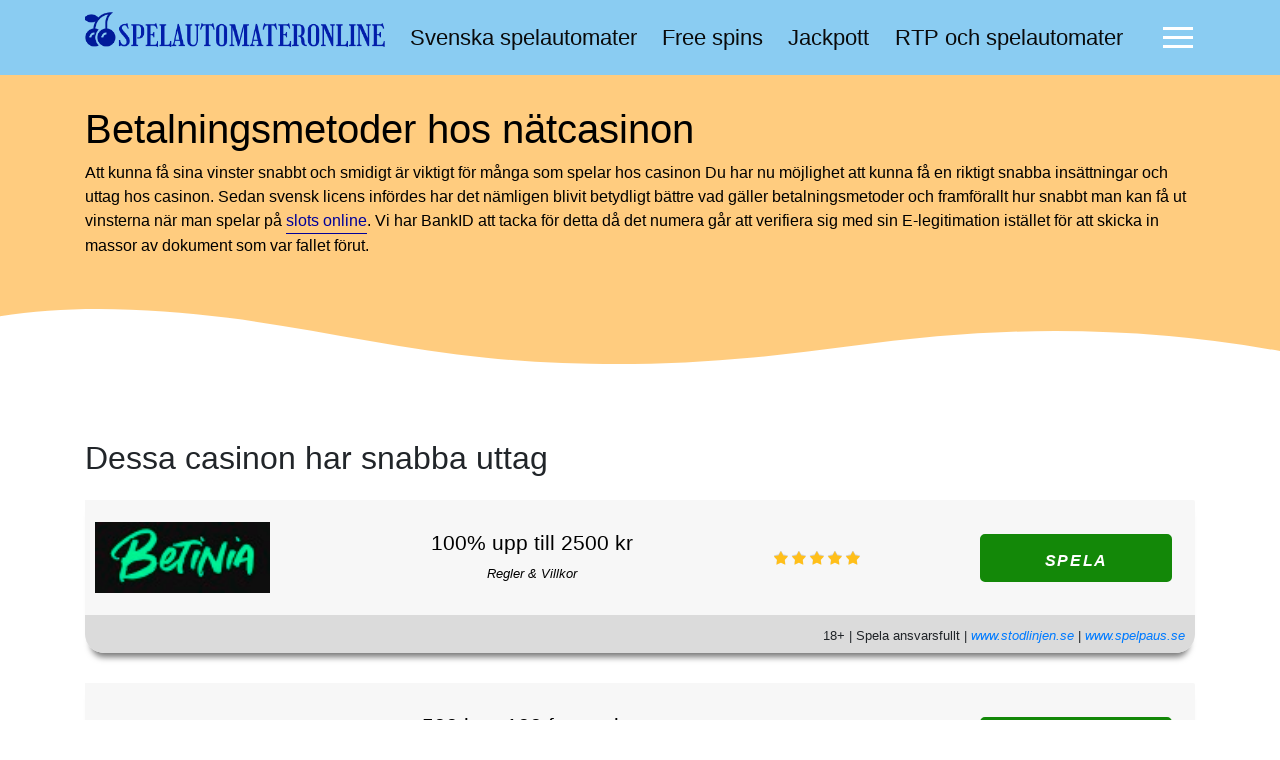

--- FILE ---
content_type: text/html; charset=UTF-8
request_url: https://spelautomateronline.nu/betalningsmetoder/
body_size: 19101
content:
<!doctype html>
<html lang="" id="html">
<head>
	<meta charset="UTF-8">
	<meta name="viewport" content="width=device-width, initial-scale=1">
<!--	<link rel="profile" href="https://gmpg.org/xfn/11">-->
    <link rel="stylesheet" href="https://pro.fontawesome.com/releases/v5.15.1/css/all.css" integrity="sha384-9ZfPnbegQSumzaE7mks2IYgHoayLtuto3AS6ieArECeaR8nCfliJVuLh/GaQ1gyM" crossorigin="anonymous">

    <style type="text/css" >
        @font-face {
            font-family: ' Light';
            src: url('') format('ttf');
            src: url('') format('woff2'),
                url('') format('woff');
            font-weight: 300;
            font-style: normal;
            font-display: swap;
        }
        @font-face {
            font-family: '';
            src: url('') format('ttf');
            src: url('') format('woff2'),
                url('') format('woff');
            font-weight: normal;
            font-style: normal;
            font-display: swap;
        }
        @font-face {
            font-family: '';
            src: url('') format('ttf');
            src: url('') format('woff2'),
                url('') format('woff');
            font-weight: bold;
            font-style: normal;
            font-display: swap;
        }

        body { font-family: "", sans-serif!important; }
    </style>

	<meta name='robots' content='index, follow, max-image-preview:large, max-snippet:-1, max-video-preview:-1' />

	<!-- This site is optimized with the Yoast SEO plugin v26.8 - https://yoast.com/product/yoast-seo-wordpress/ -->
	<title>Betalningsmetoder hos online casinon</title>
	<meta name="description" content="Vilka betalningsmetoder är tillgängliga för den som bettar hos svenska casinon och vilka ger snabbast vinster för dig som spelare?" />
	<link rel="canonical" href="https://spelautomateronline.nu/betalningsmetoder/" />
	<meta property="og:locale" content="sv_SE" />
	<meta property="og:type" content="article" />
	<meta property="og:title" content="Betalningsmetoder hos online casinon" />
	<meta property="og:description" content="Vilka betalningsmetoder är tillgängliga för den som bettar hos svenska casinon och vilka ger snabbast vinster för dig som spelare?" />
	<meta property="og:url" content="https://spelautomateronline.nu/betalningsmetoder/" />
	<meta property="og:site_name" content="spelautomateronline.nu" />
	<meta property="article:modified_time" content="2023-02-08T02:45:52+00:00" />
	<meta name="twitter:card" content="summary_large_image" />
	<script type="application/ld+json" class="yoast-schema-graph">{"@context":"https://schema.org","@graph":[{"@type":"WebPage","@id":"https://spelautomateronline.nu/betalningsmetoder/","url":"https://spelautomateronline.nu/betalningsmetoder/","name":"Betalningsmetoder hos online casinon","isPartOf":{"@id":"https://spelautomateronline.nu/#website"},"datePublished":"2023-01-28T02:39:03+00:00","dateModified":"2023-02-08T02:45:52+00:00","description":"Vilka betalningsmetoder är tillgängliga för den som bettar hos svenska casinon och vilka ger snabbast vinster för dig som spelare?","breadcrumb":{"@id":"https://spelautomateronline.nu/betalningsmetoder/#breadcrumb"},"inLanguage":"sv-SE","potentialAction":[{"@type":"ReadAction","target":["https://spelautomateronline.nu/betalningsmetoder/"]}]},{"@type":"BreadcrumbList","@id":"https://spelautomateronline.nu/betalningsmetoder/#breadcrumb","itemListElement":[{"@type":"ListItem","position":1,"name":"Home","item":"https://spelautomateronline.nu/"},{"@type":"ListItem","position":2,"name":"Betalningsmetoder"}]},{"@type":"WebSite","@id":"https://spelautomateronline.nu/#website","url":"https://spelautomateronline.nu/","name":"spelautomateronline.nu","description":"","potentialAction":[{"@type":"SearchAction","target":{"@type":"EntryPoint","urlTemplate":"https://spelautomateronline.nu/?s={search_term_string}"},"query-input":{"@type":"PropertyValueSpecification","valueRequired":true,"valueName":"search_term_string"}}],"inLanguage":"sv-SE"}]}</script>
	<!-- / Yoast SEO plugin. -->


<link rel="alternate" type="application/rss+xml" title="spelautomateronline.nu &raquo; Webbflöde" href="https://spelautomateronline.nu/feed/" />
<link rel="alternate" type="application/rss+xml" title="spelautomateronline.nu &raquo; Kommentarsflöde" href="https://spelautomateronline.nu/comments/feed/" />
<link rel="alternate" title="oEmbed (JSON)" type="application/json+oembed" href="https://spelautomateronline.nu/wp-json/oembed/1.0/embed?url=https%3A%2F%2Fspelautomateronline.nu%2Fbetalningsmetoder%2F" />
<link rel="alternate" title="oEmbed (XML)" type="text/xml+oembed" href="https://spelautomateronline.nu/wp-json/oembed/1.0/embed?url=https%3A%2F%2Fspelautomateronline.nu%2Fbetalningsmetoder%2F&#038;format=xml" />
<style id='wp-img-auto-sizes-contain-inline-css'>
img:is([sizes=auto i],[sizes^="auto," i]){contain-intrinsic-size:3000px 1500px}
/*# sourceURL=wp-img-auto-sizes-contain-inline-css */
</style>
<style id='wp-emoji-styles-inline-css'>

	img.wp-smiley, img.emoji {
		display: inline !important;
		border: none !important;
		box-shadow: none !important;
		height: 1em !important;
		width: 1em !important;
		margin: 0 0.07em !important;
		vertical-align: -0.1em !important;
		background: none !important;
		padding: 0 !important;
	}
/*# sourceURL=wp-emoji-styles-inline-css */
</style>
<style id='wp-block-library-inline-css'>
:root{--wp-block-synced-color:#7a00df;--wp-block-synced-color--rgb:122,0,223;--wp-bound-block-color:var(--wp-block-synced-color);--wp-editor-canvas-background:#ddd;--wp-admin-theme-color:#007cba;--wp-admin-theme-color--rgb:0,124,186;--wp-admin-theme-color-darker-10:#006ba1;--wp-admin-theme-color-darker-10--rgb:0,107,160.5;--wp-admin-theme-color-darker-20:#005a87;--wp-admin-theme-color-darker-20--rgb:0,90,135;--wp-admin-border-width-focus:2px}@media (min-resolution:192dpi){:root{--wp-admin-border-width-focus:1.5px}}.wp-element-button{cursor:pointer}:root .has-very-light-gray-background-color{background-color:#eee}:root .has-very-dark-gray-background-color{background-color:#313131}:root .has-very-light-gray-color{color:#eee}:root .has-very-dark-gray-color{color:#313131}:root .has-vivid-green-cyan-to-vivid-cyan-blue-gradient-background{background:linear-gradient(135deg,#00d084,#0693e3)}:root .has-purple-crush-gradient-background{background:linear-gradient(135deg,#34e2e4,#4721fb 50%,#ab1dfe)}:root .has-hazy-dawn-gradient-background{background:linear-gradient(135deg,#faaca8,#dad0ec)}:root .has-subdued-olive-gradient-background{background:linear-gradient(135deg,#fafae1,#67a671)}:root .has-atomic-cream-gradient-background{background:linear-gradient(135deg,#fdd79a,#004a59)}:root .has-nightshade-gradient-background{background:linear-gradient(135deg,#330968,#31cdcf)}:root .has-midnight-gradient-background{background:linear-gradient(135deg,#020381,#2874fc)}:root{--wp--preset--font-size--normal:16px;--wp--preset--font-size--huge:42px}.has-regular-font-size{font-size:1em}.has-larger-font-size{font-size:2.625em}.has-normal-font-size{font-size:var(--wp--preset--font-size--normal)}.has-huge-font-size{font-size:var(--wp--preset--font-size--huge)}.has-text-align-center{text-align:center}.has-text-align-left{text-align:left}.has-text-align-right{text-align:right}.has-fit-text{white-space:nowrap!important}#end-resizable-editor-section{display:none}.aligncenter{clear:both}.items-justified-left{justify-content:flex-start}.items-justified-center{justify-content:center}.items-justified-right{justify-content:flex-end}.items-justified-space-between{justify-content:space-between}.screen-reader-text{border:0;clip-path:inset(50%);height:1px;margin:-1px;overflow:hidden;padding:0;position:absolute;width:1px;word-wrap:normal!important}.screen-reader-text:focus{background-color:#ddd;clip-path:none;color:#444;display:block;font-size:1em;height:auto;left:5px;line-height:normal;padding:15px 23px 14px;text-decoration:none;top:5px;width:auto;z-index:100000}html :where(.has-border-color){border-style:solid}html :where([style*=border-top-color]){border-top-style:solid}html :where([style*=border-right-color]){border-right-style:solid}html :where([style*=border-bottom-color]){border-bottom-style:solid}html :where([style*=border-left-color]){border-left-style:solid}html :where([style*=border-width]){border-style:solid}html :where([style*=border-top-width]){border-top-style:solid}html :where([style*=border-right-width]){border-right-style:solid}html :where([style*=border-bottom-width]){border-bottom-style:solid}html :where([style*=border-left-width]){border-left-style:solid}html :where(img[class*=wp-image-]){height:auto;max-width:100%}:where(figure){margin:0 0 1em}html :where(.is-position-sticky){--wp-admin--admin-bar--position-offset:var(--wp-admin--admin-bar--height,0px)}@media screen and (max-width:600px){html :where(.is-position-sticky){--wp-admin--admin-bar--position-offset:0px}}

/*# sourceURL=wp-block-library-inline-css */
</style><style id='global-styles-inline-css'>
:root{--wp--preset--aspect-ratio--square: 1;--wp--preset--aspect-ratio--4-3: 4/3;--wp--preset--aspect-ratio--3-4: 3/4;--wp--preset--aspect-ratio--3-2: 3/2;--wp--preset--aspect-ratio--2-3: 2/3;--wp--preset--aspect-ratio--16-9: 16/9;--wp--preset--aspect-ratio--9-16: 9/16;--wp--preset--color--black: #000000;--wp--preset--color--cyan-bluish-gray: #abb8c3;--wp--preset--color--white: #ffffff;--wp--preset--color--pale-pink: #f78da7;--wp--preset--color--vivid-red: #cf2e2e;--wp--preset--color--luminous-vivid-orange: #ff6900;--wp--preset--color--luminous-vivid-amber: #fcb900;--wp--preset--color--light-green-cyan: #7bdcb5;--wp--preset--color--vivid-green-cyan: #00d084;--wp--preset--color--pale-cyan-blue: #8ed1fc;--wp--preset--color--vivid-cyan-blue: #0693e3;--wp--preset--color--vivid-purple: #9b51e0;--wp--preset--gradient--vivid-cyan-blue-to-vivid-purple: linear-gradient(135deg,rgb(6,147,227) 0%,rgb(155,81,224) 100%);--wp--preset--gradient--light-green-cyan-to-vivid-green-cyan: linear-gradient(135deg,rgb(122,220,180) 0%,rgb(0,208,130) 100%);--wp--preset--gradient--luminous-vivid-amber-to-luminous-vivid-orange: linear-gradient(135deg,rgb(252,185,0) 0%,rgb(255,105,0) 100%);--wp--preset--gradient--luminous-vivid-orange-to-vivid-red: linear-gradient(135deg,rgb(255,105,0) 0%,rgb(207,46,46) 100%);--wp--preset--gradient--very-light-gray-to-cyan-bluish-gray: linear-gradient(135deg,rgb(238,238,238) 0%,rgb(169,184,195) 100%);--wp--preset--gradient--cool-to-warm-spectrum: linear-gradient(135deg,rgb(74,234,220) 0%,rgb(151,120,209) 20%,rgb(207,42,186) 40%,rgb(238,44,130) 60%,rgb(251,105,98) 80%,rgb(254,248,76) 100%);--wp--preset--gradient--blush-light-purple: linear-gradient(135deg,rgb(255,206,236) 0%,rgb(152,150,240) 100%);--wp--preset--gradient--blush-bordeaux: linear-gradient(135deg,rgb(254,205,165) 0%,rgb(254,45,45) 50%,rgb(107,0,62) 100%);--wp--preset--gradient--luminous-dusk: linear-gradient(135deg,rgb(255,203,112) 0%,rgb(199,81,192) 50%,rgb(65,88,208) 100%);--wp--preset--gradient--pale-ocean: linear-gradient(135deg,rgb(255,245,203) 0%,rgb(182,227,212) 50%,rgb(51,167,181) 100%);--wp--preset--gradient--electric-grass: linear-gradient(135deg,rgb(202,248,128) 0%,rgb(113,206,126) 100%);--wp--preset--gradient--midnight: linear-gradient(135deg,rgb(2,3,129) 0%,rgb(40,116,252) 100%);--wp--preset--font-size--small: 13px;--wp--preset--font-size--medium: 20px;--wp--preset--font-size--large: 36px;--wp--preset--font-size--x-large: 42px;--wp--preset--spacing--20: 0.44rem;--wp--preset--spacing--30: 0.67rem;--wp--preset--spacing--40: 1rem;--wp--preset--spacing--50: 1.5rem;--wp--preset--spacing--60: 2.25rem;--wp--preset--spacing--70: 3.38rem;--wp--preset--spacing--80: 5.06rem;--wp--preset--shadow--natural: 6px 6px 9px rgba(0, 0, 0, 0.2);--wp--preset--shadow--deep: 12px 12px 50px rgba(0, 0, 0, 0.4);--wp--preset--shadow--sharp: 6px 6px 0px rgba(0, 0, 0, 0.2);--wp--preset--shadow--outlined: 6px 6px 0px -3px rgb(255, 255, 255), 6px 6px rgb(0, 0, 0);--wp--preset--shadow--crisp: 6px 6px 0px rgb(0, 0, 0);}:where(.is-layout-flex){gap: 0.5em;}:where(.is-layout-grid){gap: 0.5em;}body .is-layout-flex{display: flex;}.is-layout-flex{flex-wrap: wrap;align-items: center;}.is-layout-flex > :is(*, div){margin: 0;}body .is-layout-grid{display: grid;}.is-layout-grid > :is(*, div){margin: 0;}:where(.wp-block-columns.is-layout-flex){gap: 2em;}:where(.wp-block-columns.is-layout-grid){gap: 2em;}:where(.wp-block-post-template.is-layout-flex){gap: 1.25em;}:where(.wp-block-post-template.is-layout-grid){gap: 1.25em;}.has-black-color{color: var(--wp--preset--color--black) !important;}.has-cyan-bluish-gray-color{color: var(--wp--preset--color--cyan-bluish-gray) !important;}.has-white-color{color: var(--wp--preset--color--white) !important;}.has-pale-pink-color{color: var(--wp--preset--color--pale-pink) !important;}.has-vivid-red-color{color: var(--wp--preset--color--vivid-red) !important;}.has-luminous-vivid-orange-color{color: var(--wp--preset--color--luminous-vivid-orange) !important;}.has-luminous-vivid-amber-color{color: var(--wp--preset--color--luminous-vivid-amber) !important;}.has-light-green-cyan-color{color: var(--wp--preset--color--light-green-cyan) !important;}.has-vivid-green-cyan-color{color: var(--wp--preset--color--vivid-green-cyan) !important;}.has-pale-cyan-blue-color{color: var(--wp--preset--color--pale-cyan-blue) !important;}.has-vivid-cyan-blue-color{color: var(--wp--preset--color--vivid-cyan-blue) !important;}.has-vivid-purple-color{color: var(--wp--preset--color--vivid-purple) !important;}.has-black-background-color{background-color: var(--wp--preset--color--black) !important;}.has-cyan-bluish-gray-background-color{background-color: var(--wp--preset--color--cyan-bluish-gray) !important;}.has-white-background-color{background-color: var(--wp--preset--color--white) !important;}.has-pale-pink-background-color{background-color: var(--wp--preset--color--pale-pink) !important;}.has-vivid-red-background-color{background-color: var(--wp--preset--color--vivid-red) !important;}.has-luminous-vivid-orange-background-color{background-color: var(--wp--preset--color--luminous-vivid-orange) !important;}.has-luminous-vivid-amber-background-color{background-color: var(--wp--preset--color--luminous-vivid-amber) !important;}.has-light-green-cyan-background-color{background-color: var(--wp--preset--color--light-green-cyan) !important;}.has-vivid-green-cyan-background-color{background-color: var(--wp--preset--color--vivid-green-cyan) !important;}.has-pale-cyan-blue-background-color{background-color: var(--wp--preset--color--pale-cyan-blue) !important;}.has-vivid-cyan-blue-background-color{background-color: var(--wp--preset--color--vivid-cyan-blue) !important;}.has-vivid-purple-background-color{background-color: var(--wp--preset--color--vivid-purple) !important;}.has-black-border-color{border-color: var(--wp--preset--color--black) !important;}.has-cyan-bluish-gray-border-color{border-color: var(--wp--preset--color--cyan-bluish-gray) !important;}.has-white-border-color{border-color: var(--wp--preset--color--white) !important;}.has-pale-pink-border-color{border-color: var(--wp--preset--color--pale-pink) !important;}.has-vivid-red-border-color{border-color: var(--wp--preset--color--vivid-red) !important;}.has-luminous-vivid-orange-border-color{border-color: var(--wp--preset--color--luminous-vivid-orange) !important;}.has-luminous-vivid-amber-border-color{border-color: var(--wp--preset--color--luminous-vivid-amber) !important;}.has-light-green-cyan-border-color{border-color: var(--wp--preset--color--light-green-cyan) !important;}.has-vivid-green-cyan-border-color{border-color: var(--wp--preset--color--vivid-green-cyan) !important;}.has-pale-cyan-blue-border-color{border-color: var(--wp--preset--color--pale-cyan-blue) !important;}.has-vivid-cyan-blue-border-color{border-color: var(--wp--preset--color--vivid-cyan-blue) !important;}.has-vivid-purple-border-color{border-color: var(--wp--preset--color--vivid-purple) !important;}.has-vivid-cyan-blue-to-vivid-purple-gradient-background{background: var(--wp--preset--gradient--vivid-cyan-blue-to-vivid-purple) !important;}.has-light-green-cyan-to-vivid-green-cyan-gradient-background{background: var(--wp--preset--gradient--light-green-cyan-to-vivid-green-cyan) !important;}.has-luminous-vivid-amber-to-luminous-vivid-orange-gradient-background{background: var(--wp--preset--gradient--luminous-vivid-amber-to-luminous-vivid-orange) !important;}.has-luminous-vivid-orange-to-vivid-red-gradient-background{background: var(--wp--preset--gradient--luminous-vivid-orange-to-vivid-red) !important;}.has-very-light-gray-to-cyan-bluish-gray-gradient-background{background: var(--wp--preset--gradient--very-light-gray-to-cyan-bluish-gray) !important;}.has-cool-to-warm-spectrum-gradient-background{background: var(--wp--preset--gradient--cool-to-warm-spectrum) !important;}.has-blush-light-purple-gradient-background{background: var(--wp--preset--gradient--blush-light-purple) !important;}.has-blush-bordeaux-gradient-background{background: var(--wp--preset--gradient--blush-bordeaux) !important;}.has-luminous-dusk-gradient-background{background: var(--wp--preset--gradient--luminous-dusk) !important;}.has-pale-ocean-gradient-background{background: var(--wp--preset--gradient--pale-ocean) !important;}.has-electric-grass-gradient-background{background: var(--wp--preset--gradient--electric-grass) !important;}.has-midnight-gradient-background{background: var(--wp--preset--gradient--midnight) !important;}.has-small-font-size{font-size: var(--wp--preset--font-size--small) !important;}.has-medium-font-size{font-size: var(--wp--preset--font-size--medium) !important;}.has-large-font-size{font-size: var(--wp--preset--font-size--large) !important;}.has-x-large-font-size{font-size: var(--wp--preset--font-size--x-large) !important;}
/*# sourceURL=global-styles-inline-css */
</style>

<style id='classic-theme-styles-inline-css'>
/*! This file is auto-generated */
.wp-block-button__link{color:#fff;background-color:#32373c;border-radius:9999px;box-shadow:none;text-decoration:none;padding:calc(.667em + 2px) calc(1.333em + 2px);font-size:1.125em}.wp-block-file__button{background:#32373c;color:#fff;text-decoration:none}
/*# sourceURL=/wp-includes/css/classic-themes.min.css */
</style>
<link rel='stylesheet' id='spelautomateronline-style-css' href='https://spelautomateronline.nu/wp-content/themes/spelautomateronline.nutheme/style.css?ver=6.9' media='all' />
<link rel='stylesheet' id='bootstrap-css' href='https://spelautomateronline.nu/wp-content/themes/spelautomateronline.nutheme/css/bootstrap.min.css?ver=1.0.1' media='all' />
<link rel='stylesheet' id='header-styles-css' href='https://spelautomateronline.nu/wp-content/themes/spelautomateronline.nutheme/inc/css-part/header.css?ver=1.0.1' media='all' />
<link rel='stylesheet' id='vars-to-css-css' href='https://spelautomateronline.nu/wp-content/themes/spelautomateronline.nutheme/inc/css-part/vars-to-css.css?ver=1.0.1' media='all' />
<link rel='stylesheet' id='toplist-styles-css' href='https://spelautomateronline.nu/wp-content/themes/spelautomateronline.nutheme/inc/css-part/casino-toplist.css?ver=1.0.1' media='all' />
<link rel='stylesheet' id='bottom-separator-css' href='https://spelautomateronline.nu/wp-content/themes/spelautomateronline.nutheme/inc/css-part/separator.css?ver=1.0.1' media='all' />
<link rel='stylesheet' id='slick_style-css' href='https://spelautomateronline.nu/wp-content/themes/spelautomateronline.nutheme/css/slick.css' media='' />
<link rel='stylesheet' id='slick_theme-css' href='https://spelautomateronline.nu/wp-content/themes/spelautomateronline.nutheme/css/slick-theme.css' media='' />
<link rel='stylesheet' id='footer-styles-css' href='https://spelautomateronline.nu/wp-content/themes/spelautomateronline.nutheme/inc/css-part/footer.css?ver=1.0.1' media='all' />
<link rel='stylesheet' id='head-banners-css' href='https://spelautomateronline.nu/wp-content/themes/spelautomateronline.nutheme/inc/css-part/head-banners.css?ver=1.0.1' media='all' />
<link rel='stylesheet' id='redirect-style-css' href='https://spelautomateronline.nu/wp-content/themes/spelautomateronline.nutheme/inc/redirection/redirect-style.css?ver=1.0.1' media='all' />
<script src="https://spelautomateronline.nu/wp-includes/js/jquery/jquery.min.js?ver=3.7.1" id="jquery-core-js"></script>
<script src="https://spelautomateronline.nu/wp-includes/js/jquery/jquery-migrate.min.js?ver=3.4.1" id="jquery-migrate-js"></script>
<script src="https://spelautomateronline.nu/wp-content/themes/spelautomateronline.nutheme/js/slick.min.js?ver=6.9" id="slick-slider-scripts-js"></script>
<link rel="https://api.w.org/" href="https://spelautomateronline.nu/wp-json/" /><link rel="alternate" title="JSON" type="application/json" href="https://spelautomateronline.nu/wp-json/wp/v2/pages/453" /><link rel="EditURI" type="application/rsd+xml" title="RSD" href="https://spelautomateronline.nu/xmlrpc.php?rsd" />
<meta name="generator" content="WordPress 6.9" />
<link rel='shortlink' href='https://spelautomateronline.nu/?p=453' />
<link rel="icon" href="https://spelautomateronline.nu/wp-content/uploads/2021/07/cropped-spelautomateronline-favicon-32x32.png" sizes="32x32" />
<link rel="icon" href="https://spelautomateronline.nu/wp-content/uploads/2021/07/cropped-spelautomateronline-favicon-192x192.png" sizes="192x192" />
<link rel="apple-touch-icon" href="https://spelautomateronline.nu/wp-content/uploads/2021/07/cropped-spelautomateronline-favicon-180x180.png" />
<meta name="msapplication-TileImage" content="https://spelautomateronline.nu/wp-content/uploads/2021/07/cropped-spelautomateronline-favicon-270x270.png" />
<style>
						.main-cta {
							text-decoration: none!important;
							--c: #138808;
							color: #ffffff;
							background-color: var(--c);
							font-size: 16px;
							border: 3px solid var(--c);
							border-radius: 5px;
							width: 12em;
							height: 3em;
							text-transform: uppercase;
							font-weight: bold;
							font-family: sans-serif;
							letter-spacing: 0.1em;
							text-align: center;
							line-height: 3em;
							position: relative;
							overflow: hidden;
							z-index: 1;
							transition: 0.5s;
							margin: 0.8em;
							display: block;
						}
						
						.main-cta:hover {
							color: #ffffff;
							animation: pulse 2s infinite;
						}
						
						@media(max-width:991px) {
							.toplist-block .main-cta {
								width: 10em;
							}
						}
						
						@keyframes pulse {
							0% {
								transform: scale(0.95);
								box-shadow: 0 0 0 0 rgba(19, 136, 8, 0.7);
							}
							70% {
								transform: scale(1);
								box-shadow: 0 0 0 10px rgba(19, 136, 8, 0);
							}
							100% {
								transform: scale(0.95);
								box-shadow: 0 0 0 0 rgba(19, 136, 8, 0);
							}
						}
					.main-table {
						border-collapse: collapse;
						text-align: left;
						overflow: hidden;
						margin: 0 auto;
						display: table;
						padding: 0 0 8em 0;
					}
					
					tr {
						background: #ebb0c3;
						color: #faf0e6;
					}
					
					th {
						background: #faf0e6;
						color: #007bff;
						font-weight: bold;
						text-transform: uppercase;
					}
					
					td,
					th {
						padding: 6px;
						border: 1px solid #ccc;
						text-align: left;
					}
					
					@media only screen and (max-width: 768px) {
						.main-table,
						thead,
						tbody,
						th,
						td,
						{
							display: block;
						}
					
						tr {
							border: 1px solid #ccc;
						}
					
						td {
							border: none;
							border-bottom: 1px solid #eee;
						}
					}
					
					@media only screen and (min-width: 769px) {
						.main-table tr:hover {
							background-color: #464a52;
							-webkit-box-shadow: 0 6px 6px -6px #0e1119;
							-moz-box-shadow: 0 6px 6px -6px #0e1119;
							box-shadow: 0 6px 6px -6px #0e1119;
							transition: ease-in 0.4s;
						}
					}
				.content-main a:not(.main-cta),
						.faq-text a {
					    border-bottom: 1px solid #000099;
					    font-weight: 500;
					    color: #000099!important;
					    vertical-align: baseline;
					    -webkit-transition: background-color 0.3s, border-color 0.3s;
					    transition: background-color 0.3s, border-color 0.3s;
					}
					
					.content-main a:not(.main-cta):hover,
					.content-main a:not(.main-cta):focus,
					 .faq-text a:hover,
					 .faq-text a:focus {
						color: #ffffff!important;
					    border-color: rgba(0, 0, 153, 0);
					    background-color: rgba(0, 0, 153, 0.8);
					}blockquote {
						border-left: 3px solid ;
						color: #1a1a1a;
						font-size: 1.25em;
						font-family: Georgia, Times, "Times New Roman", serif;
						font-style: italic;
						line-height: 1.8em;
						margin: 1.1em 0;
						padding: 1em 2em;
						position: relative;
						transition: .2s border ease-in-out;
						z-index: 0;
					}
					blockquote:before{
						content: "";
						position: absolute;
						top: 50%;
						left: -4px;
						height: 2em;
						background-color: #fff;
						width: 4px;
						margin-top: -1em;
					}
					blockquote:after {
						position: absolute;
						top: 50%;
						left: -0.5em;
						color: #000;
						font-family: "Ionicons";
						font-style: normal;
						line-height: 1em;
						text-align: center;
						text-indent: -2px;
						width: 1em;
						margin-top: -0.5em;
						transition: .2s all ease-in-out, .4s transform ease-in-out;
						
					}
					cite{
						display: block;
						font-size: 0.75em;
						line-height: 1.8em;
						margin-top: 1em;
					}
					@media (max-width: 980px){
						blockquote {
							font-size: 1.1em;
							margin: 1.1em -2em
						}
					}
					@media (max-width: 767px){
						blockquote{
							border-top: 2px solid #000;
							border-bottom: 2px solid #000;
							border-left: none;
							margin: 1.5em 0;
							padding: 1.5em 1em;
						}
						blockquote::before{
							left: 50%;
							top: 0;
							height: 4px;
							margin-top: -3px;
							margin-left: -1em;
							width: 2em;
						}
						blockquote::after{
							font-size: 0.75em;
							left: 50%;
							top: 0;
							margin-top: -0.5em;
							margin-left: -0.5em;
						}
					}</style><link rel='stylesheet' id='block-acf-content-block-css' href='https://spelautomateronline.nu/wp-content/themes/spelautomateronline.nutheme/template-parts/blocks/block-content/block_content_styles.css?ver=6.7.0.2' media='all' />
<link rel='stylesheet' id='block-acf-toplist-block-css' href='https://spelautomateronline.nu/wp-content/themes/spelautomateronline.nutheme/inc/css-part/casino-toplist.css?ver=6.7.0.2' media='all' />
</head>
<body class="wp-singular page-template-default page page-id-453 wp-theme-spelautomateronlinenutheme" >
<div id="page" class="site">
    <div class="header-container" style="background-color:#8accf2">
        <div id="header-row" class="header-row container">

            <div class="logoMenu-container">
<!--                -->                <a class="header__brand brand " href="https://spelautomateronline.nu">
                                            <img class="brand__img" src="https://spelautomateronline.nu/wp-content/uploads/2021/07/spelautomateronline-logo.png" alt="spelautomateronline.nu"/>
                                    </a>
            </div>

            <nav id="header-menu" class="primarynav"
                 style="color:#0a0a0a;
                         --mobMenuBg:#8accf2; ">
				<div class="container"><ul id="header-menu-list" class=""><li id="menu-item-141" class="menu-item menu-item-type-post_type menu-item-object-page menu-item-141"><a href="https://spelautomateronline.nu/svenska-spelautomater/">Svenska spelautomater</a></li>
<li id="menu-item-48" class="menu-item menu-item-type-post_type menu-item-object-page menu-item-48"><a href="https://spelautomateronline.nu/free-spins-till-spelautomater/">Free spins</a></li>
<li id="menu-item-21" class="menu-item menu-item-type-post_type menu-item-object-page menu-item-21"><a href="https://spelautomateronline.nu/jackpott/">Jackpott</a></li>
<li id="menu-item-34" class="menu-item menu-item-type-post_type menu-item-object-page menu-item-34"><a href="https://spelautomateronline.nu/rtp-och-spelautomater/">RTP och spelautomater</a></li>
</ul></div>            </nav><!-- .nav-primary -->

	        <div class="toggleButton" id="toggleButton">
                                    <div class="bar1"></div>
                                    <div class="bar2"></div>
                                    <div class="bar3"></div>
                                </div>
            <nav id="side-menu" class="sidenav"><div id="side-menu-list"><ul>
<li class="page_item page-item-294"><a href="https://spelautomateronline.nu/film-och-tv-slots/">5 spännande film och tv-slots</a></li>
<li class="page_item page-item-497"><a href="https://spelautomateronline.nu/atlantean-treasures/">Atlantean Treasures</a></li>
<li class="page_item page-item-480"><a href="https://spelautomateronline.nu/baywatch/">Baywatch</a></li>
<li class="page_item page-item-453 current_page_item"><a href="https://spelautomateronline.nu/betalningsmetoder/" aria-current="page">Betalningsmetoder</a></li>
<li class="page_item page-item-406"><a href="https://spelautomateronline.nu/blood-suckers/">Blood Suckers</a></li>
<li class="page_item page-item-360"><a href="https://spelautomateronline.nu/bonanza/">Bonanza</a></li>
<li class="page_item page-item-221"><a href="https://spelautomateronline.nu/book-of-dead/">Book of Dead &#8211; En framgångssaga från Play’n GO￼</a></li>
<li class="page_item page-item-426"><a href="https://spelautomateronline.nu/book-of-ra-deluxe/">Book of Ra Deluxe</a></li>
<li class="page_item page-item-464"><a href="https://spelautomateronline.nu/book-of-sam/">Book of Sam</a></li>
<li class="page_item page-item-528"><a href="https://spelautomateronline.nu/buy-feature-i-slots/">Buy feature i slots</a></li>
<li class="page_item page-item-321"><a href="https://spelautomateronline.nu/carnival-queen/">Carnival Queen &#8211; Spelautomat från Thunderkick</a></li>
<li class="page_item page-item-514"><a href="https://spelautomateronline.nu/cat-wilde-and-the-pyramids-of-dead/">Cat Wilde and the Pyramids of Dead </a></li>
<li class="page_item page-item-241"><a href="https://spelautomateronline.nu/danger-high-voltage/">Danger High Voltage &#8211; ett elektriskt äventyr från BTG</a></li>
<li class="page_item page-item-336"><a href="https://spelautomateronline.nu/dear-or-alive/">Dead or Alive</a></li>
<li class="page_item page-item-580"><a href="https://spelautomateronline.nu/en-omfattande-guide-till-slots/">En omfattande guide till slots</a></li>
<li class="page_item page-item-396"><a href="https://spelautomateronline.nu/evolution-gaming/">Evolution Gaming</a></li>
<li class="page_item page-item-383"><a href="https://spelautomateronline.nu/extra-chilli/">Extra Chilli</a></li>
<li class="page_item page-item-40"><a href="https://spelautomateronline.nu/free-spins-till-spelautomater/">Free spins till slots på svenska casinon på nätet</a></li>
<li class="page_item page-item-331"><a href="https://spelautomateronline.nu/genie-jackpot-megaways/">Genie Jackpot Megaways</a></li>
<li class="page_item page-item-205"><a href="https://spelautomateronline.nu/gonzos-quest/">Gonzo’s Quest &#8211; sann klassiker från NetEnt￼</a></li>
<li class="page_item page-item-548"><a href="https://spelautomateronline.nu/gratis-slots/">Gratis slots</a></li>
<li class="page_item page-item-262"><a href="https://spelautomateronline.nu/hot-to-burn/">Hot To Burn &#8211; Spelautomat från 2 speltillverkare￼</a></li>
<li class="page_item page-item-17"><a href="https://spelautomateronline.nu/jackpott/">Jackpott &#8211; Spelautomater med de största vinsterna</a></li>
<li class="page_item page-item-249"><a href="https://spelautomateronline.nu/jingle-bells/">Jingle Bells &#8211; en julig spelautomat från Red Tiger</a></li>
<li class="page_item page-item-507"><a href="https://spelautomateronline.nu/legacy-of-dead/">Legacy of Dead</a></li>
<li class="page_item page-item-407"><a href="https://spelautomateronline.nu/leprechaun-goes-egypt/">Leprechaun Goes Egypt</a></li>
<li class="page_item page-item-469"><a href="https://spelautomateronline.nu/let-it-burn/">Let it Burn</a></li>
<li class="page_item page-item-520"><a href="https://spelautomateronline.nu/mega-fortune/">Mega Fortune</a></li>
<li class="page_item page-item-289"><a href="https://spelautomateronline.nu/mega-moolah-jackpottar/">Mega Moolah-serien med progressiva jackpottar</a></li>
<li class="page_item page-item-301"><a href="https://spelautomateronline.nu/megaways-slots/">Megaways slots &#8211; spela med 117 649 olika vinstvägar</a></li>
<li class="page_item page-item-348"><a href="https://spelautomateronline.nu/miami-glow/">Miami Glow</a></li>
<li class="page_item page-item-502"><a href="https://spelautomateronline.nu/moon-princess/">Moon Princess</a></li>
<li class="page_item page-item-215"><a href="https://spelautomateronline.nu/narcos/">Narcos &#8211; Mäktig slot från NetEnt</a></li>
<li class="page_item page-item-326"><a href="https://spelautomateronline.nu/narcos-mexico/">Narcos Mexico</a></li>
<li class="page_item page-item-395"><a href="https://spelautomateronline.nu/nextgen-gaming/">NextGen Gaming</a></li>
<li class="page_item page-item-486"><a href="https://spelautomateronline.nu/rabbit-garden/">Rabbit Garden</a></li>
<li class="page_item page-item-389"><a href="https://spelautomateronline.nu/raging-rhino-rampage/">Raging Rhino Rampage</a></li>
<li class="page_item page-item-441"><a href="https://spelautomateronline.nu/reel-steel/">Reel Steel</a></li>
<li class="page_item page-item-234"><a href="https://spelautomateronline.nu/return-of-kong-megaways/">Return of Kong Megaways￼</a></li>
<li class="page_item page-item-226"><a href="https://spelautomateronline.nu/rich-wilde-and-the-shield-of-athena/">Rich Wilde and the Shield of Athena</a></li>
<li class="page_item page-item-314"><a href="https://spelautomateronline.nu/royal-mint/">Royal Mint</a></li>
<li class="page_item page-item-32"><a href="https://spelautomateronline.nu/rtp-och-spelautomater/">RTP och spelautomater &#8211; Så vinner du när du spelar på slots</a></li>
<li class="page_item page-item-373"><a href="https://spelautomateronline.nu/silver-lion/">Silver Lion</a></li>
<li class="page_item page-item-405"><a href="https://spelautomateronline.nu/spartacus-gladiator-of-rome/">Spartacus Gladiator of Rome</a></li>
<li class="page_item page-item-2"><a href="https://spelautomateronline.nu/">Spelautomater online &#8211; Spela spelautomater på nätet</a></li>
<li class="page_item page-item-176"><a href="https://spelautomateronline.nu/starburst/">Starburst slot &#8211; NetEnts kanske mest populära spelautomat</a></li>
<li class="page_item page-item-343"><a href="https://spelautomateronline.nu/sticky-bandits/">Sticky Bandits</a></li>
<li class="page_item page-item-132"><a href="https://spelautomateronline.nu/svenska-spelautomater/">Svenska spelautomater</a></li>
<li class="page_item page-item-434"><a href="https://spelautomateronline.nu/tnt-tumble/">TNT Tumble</a></li>
<li class="page_item page-item-459"><a href="https://spelautomateronline.nu/twin-spin-megaways/">Twin Spin Megaways</a></li>
<li class="page_item page-item-368"><a href="https://spelautomateronline.nu/viking-runecraft/">Viking Runecraft</a></li>
<li class="page_item page-item-561"><a href="https://spelautomateronline.nu/vinn-mega-moolahs-jackpott/">Vinn Mega Moolahs jackpott</a></li>
<li class="page_item page-item-355"><a href="https://spelautomateronline.nu/wild-catch/">Wild Catch</a></li>
<li class="page_item page-item-308"><a href="https://spelautomateronline.nu/wild-wild-west/">Wild Wild West: The Great Train Heist</a></li>
<li class="page_item page-item-254"><a href="https://spelautomateronline.nu/wolf-legend-megaways/">Wolf Legend Megaways &#8211; spelautomat med 117 649 vinstvägar￼</a></li>
<li class="page_item page-item-279"><a href="https://spelautomateronline.nu/wowpot/">WowPot &#8211; en serie progressiva slots</a></li>
</ul></div>
</nav>
        </div>
        <!-- /.header__row -->
    </div>
    <!-- /.header__container -->

	<main id="primary" class="site-main">

		
<article id="post-453" class="p-0 post-453 page type-page status-publish hentry">
    <div class="entry-content">
		<div class="content-block block-container"
     style="background-color: #ffcc7f;
            color:#000; ;
            padding-top: 0!important;"
>
    <div class="container b-content" style="background-color: #ffcc7f">
        <div class="content-main" style="width: 100%">
			<h1><span style="font-weight: 400;">Betalningsmetoder hos nätcasinon</span></h1>
<p><span style="font-weight: 400;">Att kunna få sina vinster snabbt och smidigt är viktigt för många som spelar hos casinon Du har nu möjlighet att kunna få en riktigt snabba insättningar och uttag hos casinon. Sedan svensk licens infördes har det nämligen blivit betydligt bättre vad gäller betalningsmetoder och framförallt hur snabbt man kan få ut vinsterna när man spelar på <a href="/">slots online</a>. Vi har BankID att tacka för detta då det numera går att verifiera sig med sin E-legitimation istället för att skicka in massor av dokument som var fallet förut. </span></p>
        </div>

            </div>

	<div class="bottom-separator" style="transform: rotate(180deg);"><svg data-name="Layer 1" xmlns="http://www.w3.org/2000/svg" viewBox="0 0 1200 120" preserveAspectRatio="none">
						<path d="M321.39,56.44c58-10.79,114.16-30.13,172-41.86,82.39-16.72,168.19-17.73,250.45-.39C823.78,31,906.67,72,985.66,92.83c70.05,18.48,146.53,26.09,214.34,3V0H0V27.35A600.21,600.21,0,0,0,321.39,56.44Z" class="shape-fill" fill="#fff"></path>
					</svg></div>
</div>



<div class="toplist-block block-container"
     style="background-color: #fff;
	    padding-bottom: 20px!important;"
>
    <div class="container b-content" style="background-color: #fff">
        <div class='toplist-wrapper'>
            <h2 style="padding:15px 0">Dessa casinon har snabba uttag</h2>
    <div class="toplist-row-container casino-row-view2 review-banner" style="background-color: #f7f7f7">
                <div class="toplist-row-main">
            <div class="toplist-logo-container">
                <a title="Betinia" target="_blanc" href="/go/betinia">
                    <img decoding="async" src="https://spelautomateronline.nu/wp-content/uploads/2022/11/Betinia-logo.jpg"
                         class="toplist-logo-img" alt="Betinia">

	            </a>            </div>

            <div class="toplist-bonuses-container">
                <span
                    class="text-center"
                    style="padding-top:13px; font-size:1.3rem; color:#000;"
                >
                    100% upp till 2500 kr                </span>
                <p class="terms text-center">
                    <a
                        href="/tc/betinia/"
                        target="_blank" rel="noopener noreferrer nofollow"
                        style="font-size:0.8rem; color:#000;"
                    >
                        Regler &#038; Villkor                    </a>
                </p>

            </div>

            <div class="toplist-rating-container">
                <span class="toplist-rate  cenrate">
				<span class="toplist-rate-total" style="width:100%"></span>
			</span>            </div>

            <div class="toplist-button-container">
                <a class="toplist-revlink main-cta"
                   target="_blank"
                   title="Betinia"
                   href="/go/betinia"
                >
                    SPELA                </a>

	            
                            </div>
        </div>

        <div class="toplist-row-terms">
                <span>
                    18+ | Spela ansvarsfullt | <a href="https://stodlinjen.se/#!/" target="_blank" rel="nofollow">www.stodlinjen.se</a> | <a href="https://www.spelpaus.se/" target="_blank" rel="nofollow">www.spelpaus.se</a>
                </span>
            </div>
		
    </div>



    <div class="toplist-row-container casino-row-view2 review-banner" style="background-color: #f7f7f7">
                <div class="toplist-row-main">
            <div class="toplist-logo-container">
                <a title="" target="_blanc" href="/go/betsafe">
                    <img decoding="async" src="https://spelautomateronline.nu/wp-content/uploads/2021/07/betsafe.png"
                         class="toplist-logo-img" alt="">

	            </a>            </div>

            <div class="toplist-bonuses-container">
                <span
                    class="text-center"
                    style="padding-top:13px; font-size:1.3rem; color:#000;"
                >
                    500 kr + 100 free spins                </span>
                <p class="terms text-center">
                    <a
                        href="/tc/betsafe/"
                        target="_blank" rel="noopener noreferrer nofollow"
                        style="font-size:0.8rem; color:#000;"
                    >
                        Regler &#038; Villkor                    </a>
                </p>

            </div>

            <div class="toplist-rating-container">
                <span class="toplist-rate  cenrate">
				<span class="toplist-rate-total" style="width:92%"></span>
			</span>            </div>

            <div class="toplist-button-container">
                <a class="toplist-revlink main-cta"
                   target="_blank"
                   title=""
                   href="/go/betsafe"
                >
                    SPELA                </a>

	            
                            </div>
        </div>

        <div class="toplist-row-terms">
                <span>
                    18+ | Spela ansvarsfullt | <a href="https://stodlinjen.se/#!/" target="_blank" rel="nofollow">www.stodlinjen.se</a> | <a href="https://www.spelpaus.se/" target="_blank" rel="nofollow">www.spelpaus.se</a>
                </span>
            </div>
		
    </div>



    <div class="toplist-row-container casino-row-view2 review-banner" style="background-color: #f7f7f7">
                <div class="toplist-row-main">
            <div class="toplist-logo-container">
                <a title="" target="_blanc" href="/go/betsson">
                    <img decoding="async" src="https://spelautomateronline.nu/wp-content/uploads/2021/07/betsson-2.png"
                         class="toplist-logo-img" alt="">

	            </a>            </div>

            <div class="toplist-bonuses-container">
                <span
                    class="text-center"
                    style="padding-top:13px; font-size:1.3rem; color:#000;"
                >
                    500 kr + 100 free spins                </span>
                <p class="terms text-center">
                    <a
                        href="/tc/betsson/"
                        target="_blank" rel="noopener noreferrer nofollow"
                        style="font-size:0.8rem; color:#000;"
                    >
                        Regler &#038; Villkor                    </a>
                </p>

            </div>

            <div class="toplist-rating-container">
                <span class="toplist-rate  cenrate">
				<span class="toplist-rate-total" style="width:94%"></span>
			</span>            </div>

            <div class="toplist-button-container">
                <a class="toplist-revlink main-cta"
                   target="_blank"
                   title=""
                   href="/go/betsson"
                >
                    SPELA                </a>

	            
                            </div>
        </div>

        <div class="toplist-row-terms">
                <span>
                    18+ | Spela ansvarsfullt | <a href="https://stodlinjen.se/#!/" target="_blank" rel="nofollow">www.stodlinjen.se</a> | <a href="https://www.spelpaus.se/" target="_blank" rel="nofollow">www.spelpaus.se</a>
                </span>
            </div>
		
    </div>



    <div class="toplist-row-container casino-row-view2 review-banner" style="background-color: #f7f7f7">
                <div class="toplist-row-main">
            <div class="toplist-logo-container">
                <a title="Bethard" target="_blanc" href="/go/bethard">
                    <img decoding="async" src="https://spelautomateronline.nu/wp-content/uploads/2021/10/bethard-logo-png.png"
                         class="toplist-logo-img" alt="Bethard">

	            </a>            </div>

            <div class="toplist-bonuses-container">
                <span
                    class="text-center"
                    style="padding-top:13px; font-size:1.3rem; color:#000;"
                >
                    5000 kr                </span>
                <p class="terms text-center">
                    <a
                        href="/tc/bethard/"
                        target="_blank" rel="noopener noreferrer nofollow"
                        style="font-size:0.8rem; color:#000;"
                    >
                        Regler &#038; Villkor                    </a>
                </p>

            </div>

            <div class="toplist-rating-container">
                <span class="toplist-rate  cenrate">
				<span class="toplist-rate-total" style="width:96%"></span>
			</span>            </div>

            <div class="toplist-button-container">
                <a class="toplist-revlink main-cta"
                   target="_blank"
                   title="Bethard"
                   href="/go/bethard"
                >
                    SPELA                </a>

	            
                            </div>
        </div>

        <div class="toplist-row-terms">
                <span>
                    18+ | Spela ansvarsfullt | <a href="https://stodlinjen.se/#!/" target="_blank" rel="nofollow">www.stodlinjen.se</a> | <a href="https://www.spelpaus.se/" target="_blank" rel="nofollow">www.spelpaus.se</a>
                </span>
            </div>
		
    </div>



    <div class="toplist-row-container casino-row-view2 review-banner" style="background-color: #f7f7f7">
                <div class="toplist-row-main">
            <div class="toplist-logo-container">
                <a title="Lyllo Casino" target="_blanc" href="/go/lyllo">
                    <img decoding="async" src="https://spelautomateronline.nu/wp-content/uploads/2021/08/Lyllo-casino-logo.png"
                         class="toplist-logo-img" alt="Lyllo Casino">

	            </a>            </div>

            <div class="toplist-bonuses-container">
                <span
                    class="text-center"
                    style="padding-top:13px; font-size:1.3rem; color:#000;"
                >
                    300% upp till 600 kr + 100 kr Evo Reward kuponger                </span>
                <p class="terms text-center">
                    <a
                        href="/tc/lyllo/"
                        target="_blank" rel="noopener noreferrer nofollow"
                        style="font-size:0.8rem; color:#000;"
                    >
                        Regler &#038; Villkor                    </a>
                </p>

            </div>

            <div class="toplist-rating-container">
                <span class="toplist-rate  cenrate">
				<span class="toplist-rate-total" style="width:100%"></span>
			</span>            </div>

            <div class="toplist-button-container">
                <a class="toplist-revlink main-cta"
                   target="_blank"
                   title="Lyllo Casino"
                   href="/go/lyllo"
                >
                    SPELA                </a>

	            
                            </div>
        </div>

        <div class="toplist-row-terms">
                <span>
                    18+ | Spela ansvarsfullt | <a href="https://stodlinjen.se/#!/" target="_blank" rel="nofollow">www.stodlinjen.se</a> | <a href="https://www.spelpaus.se/" target="_blank" rel="nofollow">www.spelpaus.se</a>
                </span>
            </div>
		
    </div>



        </div>

    </div>

	
</div>

<div class="content-block block-container"
     style="background-color: #fff;
            color:#000; padding-bottom: 20px!important;;
            padding-top: 0!important;"
>
    <div class="container b-content" style="background-color: #fff">
        <div class="content-main" style="width: 100%">
			<h2><span style="font-weight: 400;">Swish är mångas favorit</span></h2>
<p><span style="font-weight: 400;">När det kommer till insättningar och uttag är det många som föredrar att använda sig av Swish. Det är inte särskilt konstigt då Swish är Sveriges mest använda betaltjänst. Dessutom är den extremt enkel att använda och såväl insättning som uttag sker i realtid. </span></p>
<p><span style="font-weight: 400;">För att göra en insättning eller ta ut vinster med Swish är det inte mycket som krävs. Du fyller i det belopp du vill sätta in eller ta ut samt det telefonnummer du har kopplat till tjänsten. Därefter verifierar du insättningen eller uttaget genom att öppna Swish-appen. Sedan förs pengarna över direkt och därmed slipper du allt som heter väntetider.</span></p>
<h2><span style="font-weight: 400;">Trustly är en bra betalningsmetod för casinon</span></h2>
<p><span style="font-weight: 400;">Trustly är uppfinnaren av Pay N Play och detta är ett mycket populärt alternativ för online casinon. Den svenska betaltjänsten fungerar som en mellanhand mellan dig och din nätbank. Därför går Trustly under kategorin Instant Banking, eller direkt banköverföring som det heter på svenska. </span></p>
<p><span style="font-weight: 400;">Trustly är också extremt enkel att använda. Du loggar in på din nätbank via Trustly och väljer det bankkonto som ska användas. Därefter verifierar du insättningen med BankID och pengarna förs över på direkten till casinot. Lika smidigt är det vid uttag när du gör samma process. Använd samma bankkonto och pengarna kommer in på direkten.</span></p>
<h2><span style="font-weight: 400;">Zimpler erbjuder också instant banking</span></h2>
<p><span style="font-weight: 400;">Den svenska betalningsmetoden Zimpler var länge mest känt för att erbjuda spel på faktura. Men idag ser det annorlunda ut när Zimpler istället är en betalningsmetod som likt Trustly erbjuder insättningar och uttag via direkta banköverföringar. Därmed kommer du alltid att få vinsterna på direkten in till ditt bankkonto med Zimpler också.</span></p>
<p><span style="font-weight: 400;">Processen är i princip identisk som när du använder dig av Trustly. Du kommer att få riktigt smidiga transaktioner rakt in på bankkontot. På så sätt har du också möjlighet att kunna få ut dina pengar riktigt snabbt. Zimpler är en mycket populär betalningsmetod som nog bara kommer att fortsätta att växa.</span></p>
<h2><span style="font-weight: 400;">Spela med e-wallets</span></h2>
<p><span style="font-weight: 400;">Elektroniska plånböcker, så kallade e-wallets är också riktigt uppskattat. Fördelen med dessa är att du slipper inblandning av banken. Dessutom kommer alla uttag att ske på direkten vilket är väldigt uppskattat. Du kommer också att kunna skaffa ett kostnadsfritt Mastercard med flera av E-wallets så att du har större tillgång till ditt saldo på flera olika platser.</span></p>
<p><span style="font-weight: 400;">Nackdelen med e-wallets är att som regel inte går att kombinera med en casino bonus som <a href="/free-spins-till-spelautomater/">free spins</a>. Om du använder dig av en e-wallet kan du inte få en välkomstbonus av ett internet casino. Det finns många elektroniska plånböcker att välja mellan. Du kan använda dig av Skrill, Neteller, ecoPayz, PayPal och många fler. Vad gäller casinon är Skrill och Neteller de två mest populära i Sverige. </span></p>
<h2><span style="font-weight: 400;">VISA och Mastercard</span></h2>
<p><span style="font-weight: 400;">Hos internet casinon kan du alltid använda dig av VISA och Mastercard om du känner för detta. Då kommer du att få trygga och säkra transaktioner. Att använda sig av dessa betalningsmetoder har varit möjligt sedan nätcasinon lanserades och det blev möjligt att spela på <a href="/svenska-spelautomater/">svenska spelautomater</a>. Det fungerar precis som om du gör ett köp på nätet. </span></p>
<p><span style="font-weight: 400;">Nackdelen med betalkort är att det kan ta några dagar vid uttag. Därmed är det inte lika snabba uttag som om du använder dig av andra betaltjänster som de vi nämnt ovan.</span></p>
<p><img fetchpriority="high" decoding="async" class="alignnone size-full wp-image-455" src="https://spelautomateronline.nu/wp-content/uploads/2023/02/Betalningsmetoder-hos-online-casinon.jpg" alt="Betalningsmetoder hos online casinon" width="1280" height="489" srcset="https://spelautomateronline.nu/wp-content/uploads/2023/02/Betalningsmetoder-hos-online-casinon.jpg 1280w, https://spelautomateronline.nu/wp-content/uploads/2023/02/Betalningsmetoder-hos-online-casinon-300x115.jpg 300w, https://spelautomateronline.nu/wp-content/uploads/2023/02/Betalningsmetoder-hos-online-casinon-1024x391.jpg 1024w, https://spelautomateronline.nu/wp-content/uploads/2023/02/Betalningsmetoder-hos-online-casinon-768x293.jpg 768w" sizes="(max-width: 1280px) 100vw, 1280px" /></p>
<h2><span style="font-weight: 400;">Kryptovalutor och faktura </span></h2>
<p><span style="font-weight: 400;">Många är nyfikna på att spela med kryptovalutor hos casinon på nätet och vi har fått se flera krypto casinon dyka upp. Tyvärr är det dock inte tillåtet för svenska spelsidor att erbjuda kryptovalutor vid insättningar och uttag. Många hoppas att detta kommer att ändras för att undvika att spela hos olicensierade aktörer som är de enda som erbjuder kryptovalutor just nu. </span></p>
<p><span style="font-weight: 400;">Det är inte heller möjligt att spela på faktura hos svenska nätcasinon. Innan svensk licens fanns var det möjligt men inte längre. Detta är dock väldigt positivt då det minskar risken för spelaren.</span></p>
<h2><span style="font-weight: 400;">Sammanfattning av betalningsmetoder hos online casinon</span></h2>
<p><span style="font-weight: 400;">När det kommer till betalningsmetoder hos casinon online finns det mycket att upptäcka för dig som spelare. Vilket alternativ som du vill använda dig av är upp till dig. Men du har många olika alternativ att välja mellan. Bland annat kan du använda dig av direkt banköverföring vilket Swish, Trustly och Zimpler erbjuder.</span></p>
<p><span style="font-weight: 400;">Vill du hellre spela med e-wallets går det också bra och detsamma gäller betalkort som VISA och Mastercard. I Sverige är det dock förbjudet med kryptovalutor hos casinon på nätet. Tyvärr är det ingenting som tyder på att detta kommer att förändras heller.  </span></p>
        </div>

            </div>

	
</div>    </div><!-- .entry-content -->

</article><!-- #post-453 -->


	</main><!-- #main -->


	<footer
            id="main-footer"
            class="site-footer"
            style="background-color:#8accf2;
                    color: #fff;
                    margin-top: 0"
    >
		<div class="site-info container">
			            <div class="container">
                <div class="row-column">
                    <div class="columns">
                        <div class="row-sec_columns">
                                                    </div>
                    </div>
                    <div class="columns-sec">
                        <img class="footer-logo" src="https://spelautomateronline.nu/wp-content/uploads/2021/07/spelautomateronline-logo-1.png" alt="brand__img">
                        <div class="footer-text"><p class="dark"><img decoding="async" style="float: left; margin-right:20px;" src="https://blackjackbonus.eu/wp-content/uploads/2022/08/Rityta-1@0.3x.png"> <a style="float: left; margin-right:20px;" href="https://www.spelinspektionen.se/" target="_blank" rel="nofollow noopener"><br />
<img decoding="async" width="100px;" src="https://blackjackguide.nu/wp-content/uploads/2023/02/spelinspektionen.png"></a><a href="http://www.stodlinjen.se" target="_blank" rel="nofollow noopener"><br />
<svg xmlns="http://www.w3.org/2000/svg" width="100" viewBox="0 0 457.09 149.7" fill="#000" class="css-1170n61"><path d="M216.56,216.23c11.54,0,18.91,4.08,23.7,13.85l-9.41,4.61c-2.75-5.86-6.21-8.25-13.94-8.25-7.36,0-11.09,2.39-11.09,7.19,0,14.11,34.71,3.46,34.71,28.31,0,12.16-8.53,19-23.88,19-12.43,0-19.71-3.91-25.3-13.85l10-4.88c3,5.68,7.63,8.52,15.89,8.52,8.08,0,12.07-2.66,12.07-8,0-15.53-34.71-4-34.71-28.4C194.63,222.8,202.53,216.23,216.56,216.23ZM289.84,273C285.76,278,280.7,281,273.16,281c-13.05,0-19.18-7.55-19.18-19.09V239.48h-8.87v-9.94H254V217.12h11v12.42h19.17v9.94H265v22.46c0,5.59,3,9.14,8.43,9.14a9.79,9.79,0,0,0,8.44-4.17Zm1.23-18.11c0-17,8.17-26.18,23.08-26.18s23.08,9.23,23.08,26.18S329.06,281,314.15,281,291.07,271.71,291.07,254.84Zm6.39-37.76c0-3.72,2.13-6.56,6.3-6.56s6.31,2.84,6.31,6.56-2.13,6.48-6.31,6.48S297.46,220.72,297.46,217.08Zm28.67,37.76c0-10.74-3.81-15.89-12-15.89s-12,5.15-12,15.89,3.81,15.89,12,15.89S326.13,265.58,326.13,254.84Zm-7.9-37.76c0-3.72,2.13-6.56,6.31-6.56s6.3,2.84,6.3,6.56-2.13,6.48-6.3,6.48S318.23,220.72,318.23,217.08ZM395,270.55v9.5a15.15,15.15,0,0,1-5.42.89c-5.15,0-8.7-1.51-10.12-6.39-3.19,4.34-8.07,6.39-14.11,6.39-12.78,0-20.95-9.32-20.95-26.19s8.17-26.18,20.95-26.18c5.59,0,10.12,1.77,13.31,5.41V208.62h11v59.53c0,2.05,1.07,2.76,2.66,2.76A9.5,9.5,0,0,0,395,270.55Zm-16.34-12.78v-5.86c0-8.08-3.72-13-11.54-13s-11.62,5.15-11.62,15.89,3.81,15.89,11.62,15.89S378.64,265.85,378.64,257.77ZM436,216.55c0-4.53,2.57-7.9,7.63-7.9s7.63,3.37,7.63,7.9-2.57,7.81-7.63,7.81S436,221,436,216.55Zm18.46,54.09v9.5A15.11,15.11,0,0,1,449,281c-6.92,0-10.91-2.67-10.91-12.79v-38.7h11v38.7c0,2.05,1.07,2.76,2.67,2.76A9.48,9.48,0,0,0,454.44,270.64Zm68.91-54.09c0-4.53,2.58-7.9,7.64-7.9s7.63,3.37,7.63,7.9-2.57,7.81-7.63,7.81S523.35,221,523.35,216.55Zm47,54.71c5,0,8.79-1.86,11.45-6.48l9,4.44C586.26,277.48,579.07,281,570.1,281c-14.46,0-23.07-8.44-23.07-26.19,0-18.28,9.05-26.18,22.9-26.18s21.48,8,21.48,25.56v4.17H557.85C558.65,267.45,562.56,271.26,570.37,271.26Zm-12.43-21.74h22.9c-.88-7.46-4.26-11.1-11.36-11.1C562.56,238.42,559,242,557.94,249.52Zm90.13,21.12v9.5a15.1,15.1,0,0,1-5.41.89c-6.93,0-10.92-2.67-10.92-12.79v-19c0-6.48-3.82-10.3-10.21-10.3-6.57,0-10.21,4-10.21,11.19v30h-11v-50.6h10.11V235c3.2-4.17,8.17-6.3,14.47-6.3,11.63,0,17.84,7.27,17.84,20.77v18.81c0,2.05,1.07,2.76,2.67,2.76A9.44,9.44,0,0,0,648.07,270.64ZM526.19,297.77c0,3.05-2.59,4.77-5.45,4.77a5.24,5.24,0,0,1-5.1-5.19c.07-5.65,6.1-8.34,10.55-9.48Zm0-20.12c-9.37,1.3-18.65,5.57-20.65,17a14.84,14.84,0,0,0,3.09,12.19c2.64,3.37,8,5.06,12.3,5.06,9.41,0,16.26-5.29,16.26-14.67v-9.6l17.32-.08-7-10.75-10.26.08V229.54H512.8v9.94h13.39ZM423,271.55c-5.42,0-7.82-3.56-7.82-9.15V208.62H404.73v48.5c0,9.15.71,11.76.71,11.76,1.78,7.81,7.28,12.61,17,12.61,5.88,0,9.69-2,12.22-4.44l-5.39-8.48A7.48,7.48,0,0,1,423,271.55Zm84.92-.55c-1.6,0-2.67-.71-2.67-2.76V249.43c0-13.5-6.21-20.77-17.84-20.77-6.3,0-11.27,2.13-14.47,6.3v-5.42H462.84v50.6h11v-30c0-7.19,3.64-11.19,10.21-11.19,6.39,0,10.21,3.82,10.21,10.3v19c0,10.12,4,12.79,10.91,12.79a15.74,15.74,0,0,0,4.6-.63v-9.57A9.62,9.62,0,0,1,507.94,271Z" transform="translate(-190.98 -208.62)" class="css-jm97g0"></path><path d="M643,339.73a4.77,4.77,0,0,1-5.3,5.17,6.72,6.72,0,0,1-1.26-.12,3.89,3.89,0,0,1-1.13-.42,2.45,2.45,0,0,1-.82-.78,2.07,2.07,0,0,1-.32-1.2,2.23,2.23,0,0,1,.76-1.79,5.32,5.32,0,0,1,1.89-1,11.62,11.62,0,0,1,2.48-.46c.9-.07,1.75-.1,2.56-.1H643Zm.08,8.49h4.71V336a11.68,11.68,0,0,0-.4-3,7,7,0,0,0-1.41-2.73,7.31,7.31,0,0,0-2.75-2,11.29,11.29,0,0,0-4.44-.75,13.59,13.59,0,0,0-4.56.79,11.58,11.58,0,0,0-4,2.4l2.61,3.07a8.21,8.21,0,0,1,2.44-1.64,7.25,7.25,0,0,1,3.06-.67,5.8,5.8,0,0,1,3.26.9,3.13,3.13,0,0,1,1.37,2.8v.5c-1.57,0-3.18.08-4.82.23a18.59,18.59,0,0,0-4.47,1,8.23,8.23,0,0,0-3.3,2.06,5,5,0,0,0-1.29,3.61,5.59,5.59,0,0,0,.74,3,6.1,6.1,0,0,0,1.85,1.93,7.58,7.58,0,0,0,2.44,1.05,11,11,0,0,0,2.54.32,8.34,8.34,0,0,0,3.83-.86,5.69,5.69,0,0,0,2.44-2.21H643Zm-26.49-16.14a5.59,5.59,0,0,1,1.87,1.38,6.26,6.26,0,0,1,1.2,2.05A7.34,7.34,0,0,1,620,338a7,7,0,0,1-.42,2.41,6.27,6.27,0,0,1-1.2,2,5.9,5.9,0,0,1-1.89,1.4,5.77,5.77,0,0,1-2.5.53,5.19,5.19,0,0,1-2.42-.55,5.41,5.41,0,0,1-1.8-1.45,6.62,6.62,0,0,1-1.14-2,6.85,6.85,0,0,1-.4-2.34,7.69,7.69,0,0,1,.4-2.52,6.18,6.18,0,0,1,1.14-2,5.29,5.29,0,0,1,1.8-1.36,5.69,5.69,0,0,1,2.46-.5,5.78,5.78,0,0,1,2.48.5m3.49-4v3H620a6.78,6.78,0,0,0-2.94-2.73,9.18,9.18,0,0,0-4-.88,9.73,9.73,0,0,0-4.1.84,9.33,9.33,0,0,0-3.11,2.27,10,10,0,0,0-2,3.36,11.93,11.93,0,0,0-.7,4.12,11.45,11.45,0,0,0,.72,4.06,10.37,10.37,0,0,0,2,3.34,9.39,9.39,0,0,0,3.14,2.27,9.82,9.82,0,0,0,4.12.84,8.85,8.85,0,0,0,3.8-.79,7.07,7.07,0,0,0,2.8-2.27h.08V347a11.49,11.49,0,0,1-.31,2.78,5.85,5.85,0,0,1-1.06,2.2,4.9,4.9,0,0,1-2,1.45,7.83,7.83,0,0,1-3.05.53,10.24,10.24,0,0,1-3.74-.73,10.36,10.36,0,0,1-3.32-2.13l-2.9,3.91a12.26,12.26,0,0,0,2.18,1.43,15.88,15.88,0,0,0,2.55,1.05,17.8,17.8,0,0,0,2.69.63,17,17,0,0,0,2.58.21,14,14,0,0,0,5.09-.84,9.39,9.39,0,0,0,3.55-2.37,9.62,9.62,0,0,0,2.08-3.74,16.91,16.91,0,0,0,.68-4.94V328Zm-26.13-4.73a3.07,3.07,0,0,0,2.29.91,3.35,3.35,0,0,0,2.33-.86,2.83,2.83,0,0,0,1-2.17,2.79,2.79,0,0,0-1-2.16,3.32,3.32,0,0,0-2.33-.87,3.1,3.1,0,0,0-2.29.91,2.92,2.92,0,0,0,0,4.24m-.19,24.91h5V328h-5Zm-15,0h5v-10.8a6.92,6.92,0,0,1,.21-1.47,5.46,5.46,0,0,1,.8-1.81,5,5,0,0,1,1.64-1.51,5.33,5.33,0,0,1,2.77-.63,5.58,5.58,0,0,1,.7,0,6.76,6.76,0,0,1,.86.17v-4.63a2.5,2.5,0,0,0-.59-.1c-.22,0-.43,0-.63,0a5.87,5.87,0,0,0-3.53,1.09,7.35,7.35,0,0,0-2.36,2.86h-.08V328h-4.83Zm-13.35-25a2.81,2.81,0,0,0,2.14.88,3.06,3.06,0,0,0,2.19-.84,2.95,2.95,0,0,0,0-4.2,3.06,3.06,0,0,0-2.19-.84,2.81,2.81,0,0,0-2.14.88,2.95,2.95,0,0,0,0,4.12m-8.24,0a2.81,2.81,0,0,0,2.14.88,3.06,3.06,0,0,0,2.19-.84,2.95,2.95,0,0,0,0-4.2,3.06,3.06,0,0,0-2.19-.84,2.81,2.81,0,0,0-2.14.88,2.95,2.95,0,0,0,0,4.12m.73,12.51a6.44,6.44,0,0,1,1.08-2.08,5.28,5.28,0,0,1,1.8-1.5,6.36,6.36,0,0,1,5.22,0,5.41,5.41,0,0,1,1.81,1.5,6.62,6.62,0,0,1,1.07,2.08,8.13,8.13,0,0,1,.35,2.33,8.31,8.31,0,0,1-.35,2.35,6.67,6.67,0,0,1-1.07,2.11,5.69,5.69,0,0,1-1.81,1.51,6.07,6.07,0,0,1-5.22,0,5.54,5.54,0,0,1-1.8-1.51,6.49,6.49,0,0,1-1.08-2.11,8.31,8.31,0,0,1-.35-2.35,8.13,8.13,0,0,1,.35-2.33m-4.62,6.7a10.3,10.3,0,0,0,2.33,3.39A10.79,10.79,0,0,0,559,348a11.9,11.9,0,0,0,8.58,0,10.79,10.79,0,0,0,3.49-2.2,10.3,10.3,0,0,0,2.33-3.39,10.72,10.72,0,0,0,.86-4.37,10.56,10.56,0,0,0-.86-4.35,10.09,10.09,0,0,0-2.33-3.34,10.35,10.35,0,0,0-3.49-2.15,12.64,12.64,0,0,0-8.58,0,10.35,10.35,0,0,0-3.49,2.15,10.09,10.09,0,0,0-2.33,3.34,10.72,10.72,0,0,0-.86,4.35,10.89,10.89,0,0,0,.86,4.37m-14.64-14.67a7.22,7.22,0,0,0-1.73.78,7.1,7.1,0,0,0-1.32,1.09,4.71,4.71,0,0,0-.86,1.24h-.09v-12h-5v29.32h5v-11a6.7,6.7,0,0,1,.3-2,5.49,5.49,0,0,1,.88-1.74,4.31,4.31,0,0,1,1.47-1.24,4.46,4.46,0,0,1,2.1-.46,3.17,3.17,0,0,1,3.09,1.78,5.38,5.38,0,0,1,.53,1.73,14.59,14.59,0,0,1,.13,1.83v11.09h5V335.61a11.08,11.08,0,0,0-.42-3,7.35,7.35,0,0,0-1.32-2.6,6.7,6.7,0,0,0-2.32-1.83,7.6,7.6,0,0,0-3.38-.69,7,7,0,0,0-2.1.29m-33.12,20.47h5.05V337.13a6.82,6.82,0,0,1,.29-2,5.61,5.61,0,0,1,.86-1.75,4.62,4.62,0,0,1,1.45-1.24,4.36,4.36,0,0,1,2.11-.48,3.44,3.44,0,0,1,1.95.5,3.68,3.68,0,0,1,1.16,1.29,4.86,4.86,0,0,1,.54,1.74A13.4,13.4,0,0,1,519,337v11.18h5V335.61a11.08,11.08,0,0,0-.42-3,7.35,7.35,0,0,0-1.32-2.6,6.57,6.57,0,0,0-2.31-1.83,7.65,7.65,0,0,0-3.39-.69,6.72,6.72,0,0,0-3.93,1.15,6.5,6.5,0,0,0-2.33,2.67h-.08V328h-4.8Zm-10.25-8.49a4.75,4.75,0,0,1-5.29,5.17,6.64,6.64,0,0,1-1.26-.12,4.07,4.07,0,0,1-1.14-.42,2.45,2.45,0,0,1-.82-.78,2.14,2.14,0,0,1-.32-1.2,2.26,2.26,0,0,1,.76-1.79,5.5,5.5,0,0,1,1.89-1,11.74,11.74,0,0,1,2.48-.46c.9-.07,1.76-.1,2.57-.1h1.13Zm.09,8.49H500V336a12.13,12.13,0,0,0-.4-3,7.12,7.12,0,0,0-1.41-2.73,7.27,7.27,0,0,0-2.76-2,11.27,11.27,0,0,0-4.43-.75,13.59,13.59,0,0,0-4.56.79,11.62,11.62,0,0,0-4,2.4l2.61,3.07a8.48,8.48,0,0,1,2.44-1.64,7.26,7.26,0,0,1,3.07-.67,5.8,5.8,0,0,1,3.26.9,3.12,3.12,0,0,1,1.36,2.8v.5c-1.57,0-3.17.08-4.81.23a18.78,18.78,0,0,0-4.48,1,8.37,8.37,0,0,0-3.3,2.06,5,5,0,0,0-1.28,3.61,5.59,5.59,0,0,0,.74,3,6,6,0,0,0,1.85,1.93,7.53,7.53,0,0,0,2.43,1.05,11.06,11.06,0,0,0,2.55.32,8.3,8.3,0,0,0,3.82-.86,5.64,5.64,0,0,0,2.44-2.21h.13Zm-35.95-20.47a7.14,7.14,0,0,0-1.72.78,6.79,6.79,0,0,0-1.32,1.09,5,5,0,0,0-.87,1.24h-.08v-12h-5.05v29.32h5.05v-11a7,7,0,0,1,.29-2,5.51,5.51,0,0,1,.89-1.74,4.31,4.31,0,0,1,1.47-1.24,4.46,4.46,0,0,1,2.1-.46,3.36,3.36,0,0,1,1.95.5,3.5,3.5,0,0,1,1.14,1.28,5.38,5.38,0,0,1,.53,1.73,14.53,14.53,0,0,1,.12,1.83v11.09h5.05V335.61a11.08,11.08,0,0,0-.42-3,7.54,7.54,0,0,0-1.33-2.6,6.57,6.57,0,0,0-2.31-1.83,7.63,7.63,0,0,0-3.38-.69,7.13,7.13,0,0,0-2.11.29m-12.07,2.86a8.21,8.21,0,0,0-3.31-2.31,11.36,11.36,0,0,0-4.3-.84,11.62,11.62,0,0,0-4.19.75,10.44,10.44,0,0,0-3.42,2.15,10.14,10.14,0,0,0-2.34,3.36,11,11,0,0,0-.86,4.41,11.18,11.18,0,0,0,.86,4.5,9.86,9.86,0,0,0,5.85,5.47,12.59,12.59,0,0,0,4.22.71,11.94,11.94,0,0,0,4.23-.73A8.43,8.43,0,0,0,447.2,346l-3.15-3.2a4.44,4.44,0,0,1-1.89,1.34,6.4,6.4,0,0,1-2.36.47,5.27,5.27,0,0,1-2.5-.57,5.38,5.38,0,0,1-1.78-1.49,6.54,6.54,0,0,1-1.08-2.08,8.14,8.14,0,0,1-.35-2.34,8.46,8.46,0,0,1,.33-2.33,6.64,6.64,0,0,1,1-2.08,5.37,5.37,0,0,1,1.75-1.49,5,5,0,0,1,2.44-.57,5.41,5.41,0,0,1,2.39.57,4.5,4.5,0,0,1,1.77,1.41Zm-38.18,5.11a6.42,6.42,0,0,1,1.07-2.08,5.41,5.41,0,0,1,1.81-1.5,6.34,6.34,0,0,1,5.21,0,5.41,5.41,0,0,1,1.81,1.5,6.42,6.42,0,0,1,1.07,2.08,7.81,7.81,0,0,1,.36,2.33,8,8,0,0,1-.36,2.35,6.47,6.47,0,0,1-1.07,2.11,5.69,5.69,0,0,1-1.81,1.51,6,6,0,0,1-5.21,0,5.69,5.69,0,0,1-1.81-1.51,6.47,6.47,0,0,1-1.07-2.11,8,8,0,0,1-.36-2.35,7.81,7.81,0,0,1,.36-2.33m-4.62,6.7a10.3,10.3,0,0,0,2.33,3.39,10.69,10.69,0,0,0,3.49,2.2,11.88,11.88,0,0,0,8.57,0,10.69,10.69,0,0,0,3.49-2.2,10.48,10.48,0,0,0,2.34-3.39,10.89,10.89,0,0,0,.86-4.37,10.72,10.72,0,0,0-.86-4.35,10.1,10.1,0,0,0-5.83-5.49,12.62,12.62,0,0,0-8.57,0,10.25,10.25,0,0,0-3.49,2.15,10.09,10.09,0,0,0-2.33,3.34,10.56,10.56,0,0,0-.87,4.35,10.72,10.72,0,0,0,.87,4.37m-13.29-8.8a9.54,9.54,0,0,0-2-3.41,8.43,8.43,0,0,0-3.09-2.06,10.71,10.71,0,0,0-3.89-.69,11.47,11.47,0,0,0-4.22.77,9.9,9.9,0,0,0-5.64,5.59,11.74,11.74,0,0,0-.82,4.44,11.47,11.47,0,0,0,.82,4.43,9.52,9.52,0,0,0,2.27,3.31,10.34,10.34,0,0,0,3.43,2.08,12.34,12.34,0,0,0,4.33.73q5.67,0,8.66-4l-3.36-2.69a6,6,0,0,1-2.15,1.91,6.75,6.75,0,0,1-3.19.69,5.75,5.75,0,0,1-2.1-.38,6.08,6.08,0,0,1-1.81-1,5,5,0,0,1-1.28-1.55,4.94,4.94,0,0,1-.57-2h15.34a5,5,0,0,0,0-.67v-.67a14,14,0,0,0-.74-4.77m-14.65,2.5a5,5,0,0,1,1.74-3.51,5.66,5.66,0,0,1,3.85-1.37,5.14,5.14,0,0,1,2.12.4,4.08,4.08,0,0,1,2.36,2.63,6.22,6.22,0,0,1,.27,1.85Zm-18.78,12.1h5v-10.8A6.8,6.8,0,0,1,363,336a5.46,5.46,0,0,1,.8-1.81,5.1,5.1,0,0,1,1.64-1.51,5.37,5.37,0,0,1,2.78-.63,5.53,5.53,0,0,1,.69,0,6.15,6.15,0,0,1,.86.17v-4.63a2.33,2.33,0,0,0-.59-.1c-.22,0-.43,0-.63,0a5.87,5.87,0,0,0-3.53,1.09,7.33,7.33,0,0,0-2.35,2.86h-.09V328h-4.83Zm-10.25-8.49a4.75,4.75,0,0,1-5.3,5.17,6.72,6.72,0,0,1-1.26-.12,3.89,3.89,0,0,1-1.13-.42,2.45,2.45,0,0,1-.82-.78,2.14,2.14,0,0,1-.32-1.2,2.23,2.23,0,0,1,.76-1.79,5.32,5.32,0,0,1,1.89-1,11.62,11.62,0,0,1,2.48-.46c.9-.07,1.75-.1,2.57-.1h1.13Zm.09,8.49h4.7V336a11.68,11.68,0,0,0-.4-3,7,7,0,0,0-1.4-2.73,7.35,7.35,0,0,0-2.76-2,11.27,11.27,0,0,0-4.43-.75,13.55,13.55,0,0,0-4.56.79,11.62,11.62,0,0,0-4,2.4l2.61,3.07a8.34,8.34,0,0,1,2.44-1.64,7.26,7.26,0,0,1,3.07-.67,5.82,5.82,0,0,1,3.26.9,3.12,3.12,0,0,1,1.36,2.8v.5c-1.57,0-3.17.08-4.81.23a18.67,18.67,0,0,0-4.48,1,8.23,8.23,0,0,0-3.3,2.06,5,5,0,0,0-1.28,3.61,5.59,5.59,0,0,0,.73,3,6.1,6.1,0,0,0,1.85,1.93,7.68,7.68,0,0,0,2.44,1.05,11,11,0,0,0,2.54.32,8.31,8.31,0,0,0,3.83-.86,5.69,5.69,0,0,0,2.44-2.21h.13Zm-23.27,0h5V316.44h-5Zm-5.22-14.6a9.68,9.68,0,0,0-2-3.41,8.43,8.43,0,0,0-3.09-2.06,10.71,10.71,0,0,0-3.89-.69,11.52,11.52,0,0,0-4.23.77,10.06,10.06,0,0,0-3.38,2.19,10.2,10.2,0,0,0-2.25,3.4,11.55,11.55,0,0,0-.82,4.44,11.29,11.29,0,0,0,.82,4.43,9.39,9.39,0,0,0,2.27,3.31,10.34,10.34,0,0,0,3.43,2.08,12.3,12.3,0,0,0,4.33.73q5.67,0,8.66-4l-3.37-2.69a6,6,0,0,1-2.14,1.91,6.76,6.76,0,0,1-3.2.69,5.75,5.75,0,0,1-2.1-.38,6.34,6.34,0,0,1-1.81-1,5,5,0,0,1-1.28-1.55,5.1,5.1,0,0,1-.57-2h15.35a5,5,0,0,0,0-.67v-.67a14.24,14.24,0,0,0-.73-4.77m-14.66,2.5a5,5,0,0,1,1.75-3.51,5.62,5.62,0,0,1,3.84-1.37,5.16,5.16,0,0,1,2.13.4,4.1,4.1,0,0,1,2.35,2.63,5.92,5.92,0,0,1,.28,1.85Zm-13.83,4.28a6.67,6.67,0,0,1-1.07,2.11,5.69,5.69,0,0,1-1.81,1.51,5.37,5.37,0,0,1-2.56.59,5.31,5.31,0,0,1-2.49-.57,6,6,0,0,1-1.87-1.49,6.57,6.57,0,0,1-1.17-2.08,7,7,0,0,1-.4-2.34,7.16,7.16,0,0,1,.4-2.35,6.37,6.37,0,0,1,3-3.62,5.2,5.2,0,0,1,2.49-.58,5.49,5.49,0,0,1,2.56.56,5.41,5.41,0,0,1,1.81,1.5,6.62,6.62,0,0,1,1.07,2.08,7.81,7.81,0,0,1,.36,2.33,8,8,0,0,1-.36,2.35M274.34,328v30.27h5.05V345.53h.08a6.67,6.67,0,0,0,2.75,2.4,8.72,8.72,0,0,0,3.93.88,9.41,9.41,0,0,0,7.25-3.17,10.13,10.13,0,0,0,2-3.41,12.43,12.43,0,0,0,.7-4.18,11.81,11.81,0,0,0-.72-4.16,10.15,10.15,0,0,0-2-3.36,9.37,9.37,0,0,0-3.11-2.26,9.53,9.53,0,0,0-4-.81,9.15,9.15,0,0,0-2.5.31,9.59,9.59,0,0,0-2,.8,6.67,6.67,0,0,0-1.49,1.09,7.29,7.29,0,0,0-1,1.2h-.13V328Zm-4.2,2.49a7.31,7.31,0,0,0-3.3-2.32,12.51,12.51,0,0,0-4.27-.75,11.5,11.5,0,0,0-2.94.37,8.36,8.36,0,0,0-2.57,1.16,6.06,6.06,0,0,0-1.83,2,5.79,5.79,0,0,0-.69,2.9,5.19,5.19,0,0,0,.5,2.39,4.84,4.84,0,0,0,1.35,1.62A6.93,6.93,0,0,0,258.3,339a16.55,16.55,0,0,0,2.21.66A18,18,0,0,1,264,340.7a1.86,1.86,0,0,1,1.15,1.81,2,2,0,0,1-.29,1.13,2.3,2.3,0,0,1-.78.74,4,4,0,0,1-1.05.4,5.38,5.38,0,0,1-1.11.12,6.34,6.34,0,0,1-3-.71,6.61,6.61,0,0,1-2.18-1.81l-3.32,3.11A9.58,9.58,0,0,0,257.1,348a12.54,12.54,0,0,0,4.59.86,13.82,13.82,0,0,0,3.17-.36,7.69,7.69,0,0,0,2.69-1.15,5.9,5.9,0,0,0,1.85-2.08,6.55,6.55,0,0,0,.7-3.13,5,5,0,0,0-.59-2.51,5.64,5.64,0,0,0-1.54-1.72,8.42,8.42,0,0,0-2.1-1.11,18.56,18.56,0,0,0-2.29-.68,20,20,0,0,1-3.26-1,1.7,1.7,0,0,1-1.11-1.66,1.75,1.75,0,0,1,1-1.69,5,5,0,0,1,2.23-.5,5.28,5.28,0,0,1,2.57.65,6,6,0,0,1,1.85,1.54Zm-37.63,17.69h5.05v-10.8a6.92,6.92,0,0,1,.21-1.47,5.43,5.43,0,0,1,.79-1.81,5.1,5.1,0,0,1,1.64-1.51A5.37,5.37,0,0,1,243,332a5.53,5.53,0,0,1,.69,0,6.15,6.15,0,0,1,.86.17v-4.63a2.33,2.33,0,0,0-.58-.1c-.23,0-.44,0-.63,0a5.88,5.88,0,0,0-3.54,1.09,7.42,7.42,0,0,0-2.35,2.86h-.08V328h-4.84Zm-13.35-25a2.83,2.83,0,0,0,2.15.88,3,3,0,0,0,2.18-.84,2.92,2.92,0,0,0,0-4.2,3,3,0,0,0-2.18-.84,2.83,2.83,0,0,0-2.15.88,2.95,2.95,0,0,0,0,4.12m-8.24,0a2.83,2.83,0,0,0,2.15.88,3,3,0,0,0,2.18-.84,2.92,2.92,0,0,0,0-4.2,3,3,0,0,0-2.18-.84,2.83,2.83,0,0,0-2.15.88,2.95,2.95,0,0,0,0,4.12m.74,12.51a6.62,6.62,0,0,1,1.07-2.08,5.41,5.41,0,0,1,1.81-1.5,6.34,6.34,0,0,1,5.21,0,5.41,5.41,0,0,1,1.81,1.5,6.42,6.42,0,0,1,1.07,2.08,7.81,7.81,0,0,1,.36,2.33,8,8,0,0,1-.36,2.35,6.47,6.47,0,0,1-1.07,2.11,5.69,5.69,0,0,1-1.81,1.51,6,6,0,0,1-5.21,0,5.69,5.69,0,0,1-1.81-1.51,6.67,6.67,0,0,1-1.07-2.11,8,8,0,0,1-.36-2.35,7.81,7.81,0,0,1,.36-2.33m-4.62,6.7a10.3,10.3,0,0,0,2.33,3.39,10.69,10.69,0,0,0,3.49,2.2,11.88,11.88,0,0,0,8.57,0,10.69,10.69,0,0,0,3.49-2.2,10.48,10.48,0,0,0,2.34-3.39,10.89,10.89,0,0,0,.86-4.37,10.72,10.72,0,0,0-.86-4.35,10.1,10.1,0,0,0-5.83-5.49,12.62,12.62,0,0,0-8.57,0,10.25,10.25,0,0,0-3.49,2.15A10.09,10.09,0,0,0,207,333.7a10.56,10.56,0,0,0-.87,4.35,10.72,10.72,0,0,0,.87,4.37m-12.23,5.8h5V332.08h4.67v-4h-4.67v-3.28a10.46,10.46,0,0,1,.13-1.55,4.79,4.79,0,0,1,.48-1.47,2.91,2.91,0,0,1,1-1.09,3.22,3.22,0,0,1,1.77-.43,5.64,5.64,0,0,1,1,.09,7.43,7.43,0,0,1,.9.21l.34-4.29a7,7,0,0,0-1.16-.23,13.48,13.48,0,0,0-1.4-.06,9.13,9.13,0,0,0-3.91.73,6.55,6.55,0,0,0-2.5,2,7.61,7.61,0,0,0-1.35,2.92,14.59,14.59,0,0,0-.4,3.47v3H191v4h3.83Z" transform="translate(-190.98 -208.62)" class="css-jm97g0"></path></svg></a></p>
</div>
                    </div>
                </div>
                <div
                    class="bottom-footer"
                    style="border-top: 5px solid #fff"
                >
                    <div>Copyright ©2026 <a style="color:#fff" href="/">spelautomateronline.nu</a></div>
                </div>
            </div>

		</div><!-- .site-info -->
	</footer><!-- #colophon -->
</div><!-- #page -->

<script type="speculationrules">
{"prefetch":[{"source":"document","where":{"and":[{"href_matches":"/*"},{"not":{"href_matches":["/wp-*.php","/wp-admin/*","/wp-content/uploads/*","/wp-content/*","/wp-content/plugins/*","/wp-content/themes/spelautomateronline.nutheme/*","/*\\?(.+)"]}},{"not":{"selector_matches":"a[rel~=\"nofollow\"]"}},{"not":{"selector_matches":".no-prefetch, .no-prefetch a"}}]},"eagerness":"conservative"}]}
</script>
<script src="https://spelautomateronline.nu/wp-content/themes/spelautomateronline.nutheme/js/slick-slider.js?ver=1.0.1" id="slider-script-js"></script>
<script src="https://spelautomateronline.nu/wp-content/themes/spelautomateronline.nutheme/js/bootstrap.min.js?ver=1.0.1" id="bootstrap-js"></script>
<script src="https://spelautomateronline.nu/wp-content/themes/spelautomateronline.nutheme/js/navigation.js?ver=1.0.1" id="spelautomateronline-navigation-js"></script>
<script src="https://spelautomateronline.nu/wp-content/themes/spelautomateronline.nutheme/js/toggle-menu.js?ver=1.0.1" id="toggle-menu-js"></script>
<script id="wp-emoji-settings" type="application/json">
{"baseUrl":"https://s.w.org/images/core/emoji/17.0.2/72x72/","ext":".png","svgUrl":"https://s.w.org/images/core/emoji/17.0.2/svg/","svgExt":".svg","source":{"concatemoji":"https://spelautomateronline.nu/wp-includes/js/wp-emoji-release.min.js?ver=6.9"}}
</script>
<script type="module">
/*! This file is auto-generated */
const a=JSON.parse(document.getElementById("wp-emoji-settings").textContent),o=(window._wpemojiSettings=a,"wpEmojiSettingsSupports"),s=["flag","emoji"];function i(e){try{var t={supportTests:e,timestamp:(new Date).valueOf()};sessionStorage.setItem(o,JSON.stringify(t))}catch(e){}}function c(e,t,n){e.clearRect(0,0,e.canvas.width,e.canvas.height),e.fillText(t,0,0);t=new Uint32Array(e.getImageData(0,0,e.canvas.width,e.canvas.height).data);e.clearRect(0,0,e.canvas.width,e.canvas.height),e.fillText(n,0,0);const a=new Uint32Array(e.getImageData(0,0,e.canvas.width,e.canvas.height).data);return t.every((e,t)=>e===a[t])}function p(e,t){e.clearRect(0,0,e.canvas.width,e.canvas.height),e.fillText(t,0,0);var n=e.getImageData(16,16,1,1);for(let e=0;e<n.data.length;e++)if(0!==n.data[e])return!1;return!0}function u(e,t,n,a){switch(t){case"flag":return n(e,"\ud83c\udff3\ufe0f\u200d\u26a7\ufe0f","\ud83c\udff3\ufe0f\u200b\u26a7\ufe0f")?!1:!n(e,"\ud83c\udde8\ud83c\uddf6","\ud83c\udde8\u200b\ud83c\uddf6")&&!n(e,"\ud83c\udff4\udb40\udc67\udb40\udc62\udb40\udc65\udb40\udc6e\udb40\udc67\udb40\udc7f","\ud83c\udff4\u200b\udb40\udc67\u200b\udb40\udc62\u200b\udb40\udc65\u200b\udb40\udc6e\u200b\udb40\udc67\u200b\udb40\udc7f");case"emoji":return!a(e,"\ud83e\u1fac8")}return!1}function f(e,t,n,a){let r;const o=(r="undefined"!=typeof WorkerGlobalScope&&self instanceof WorkerGlobalScope?new OffscreenCanvas(300,150):document.createElement("canvas")).getContext("2d",{willReadFrequently:!0}),s=(o.textBaseline="top",o.font="600 32px Arial",{});return e.forEach(e=>{s[e]=t(o,e,n,a)}),s}function r(e){var t=document.createElement("script");t.src=e,t.defer=!0,document.head.appendChild(t)}a.supports={everything:!0,everythingExceptFlag:!0},new Promise(t=>{let n=function(){try{var e=JSON.parse(sessionStorage.getItem(o));if("object"==typeof e&&"number"==typeof e.timestamp&&(new Date).valueOf()<e.timestamp+604800&&"object"==typeof e.supportTests)return e.supportTests}catch(e){}return null}();if(!n){if("undefined"!=typeof Worker&&"undefined"!=typeof OffscreenCanvas&&"undefined"!=typeof URL&&URL.createObjectURL&&"undefined"!=typeof Blob)try{var e="postMessage("+f.toString()+"("+[JSON.stringify(s),u.toString(),c.toString(),p.toString()].join(",")+"));",a=new Blob([e],{type:"text/javascript"});const r=new Worker(URL.createObjectURL(a),{name:"wpTestEmojiSupports"});return void(r.onmessage=e=>{i(n=e.data),r.terminate(),t(n)})}catch(e){}i(n=f(s,u,c,p))}t(n)}).then(e=>{for(const n in e)a.supports[n]=e[n],a.supports.everything=a.supports.everything&&a.supports[n],"flag"!==n&&(a.supports.everythingExceptFlag=a.supports.everythingExceptFlag&&a.supports[n]);var t;a.supports.everythingExceptFlag=a.supports.everythingExceptFlag&&!a.supports.flag,a.supports.everything||((t=a.source||{}).concatemoji?r(t.concatemoji):t.wpemoji&&t.twemoji&&(r(t.twemoji),r(t.wpemoji)))});
//# sourceURL=https://spelautomateronline.nu/wp-includes/js/wp-emoji-loader.min.js
</script>

</body>
</html>


--- FILE ---
content_type: text/css
request_url: https://spelautomateronline.nu/wp-content/themes/spelautomateronline.nutheme/inc/css-part/header.css?ver=1.0.1
body_size: 1528
content:
.header-container {
    display: flex;
    background-color: #0c5460;
    z-index: 999;
    position: fixed;
    width: 100%;
    top: 0;
    left: 0;
    padding-top: 10px;
    padding-bottom: 10px;
    height: var(--header_height);
}
.header-row {
    display: flex;
    align-items: center;
    justify-content: space-between;
    /*padding: 5px 15px;*/
    height: 100%;
}

.logoMenu-container {
    display: flex;
    flex-direction: row;
    align-items: center;
    justify-content: space-between;
    /*width: 20%;*/
    height: 100%;
}

.toggleButton {
    width: 33px;
    height: 33px;
    cursor: pointer;
    margin-left: 15px;
}

.toggleButton > i {
    font-size: 33px;
    color: var(--sidemenu_icon_color);
    transition: all .5s ease-in-out;
}
/*.toggleButton.change > i {*/
/*    transform: rotate(45deg);*/
/*}*/

.bar1,
.bar2,
.bar3 {
    width: 30px;
    height: 3px;
    background-color: #fff;
    margin: 6px 0;
    transition: 0.4s;
}

.change .bar1 {
    -webkit-transform: rotate(-45deg) translate(-9px, 6px);
    transform: rotate(-45deg) translate(-9px, 6px);
}

.change .bar2 {
    opacity: 0;
}

.change .bar3 {
    -webkit-transform: rotate(45deg) translate(-8px, -8px);
    transform: rotate(45deg) translate(-8px, -8px);
}

/*******************************************************************/
/* The primary navigation menu */
.primarynav a:hover {
    color: #f1f1f1;
}

.header__brand {
    width: 300px;
}

#header-menu {
    width: 70%;
}
#header-menu-list {
    display: flex;
    justify-content: space-between;
    margin: 0;
    padding: 0;
    overflow-x: auto;
    overflow-y: hidden;
}
#header-menu-list li {
    list-style-type: none;
    padding: 5px 10px;
    transition: all 0.5s ease-in-out;
    border-bottom: 1px solid transparent;
    position: relative;
}
#header-menu-list li:hover {
    border-bottom: 1px solid #fff;
}
#header-menu-list li a {
    text-decoration: none;
    color: inherit;
    white-space: nowrap;
    font-size: 22px;
}
#header-menu-list li a:hover {
    color: #d6d6d6;
}

#header-menu-list li a i {
    color: #ffce00;
}

#header-menu-list li ul.sub-menu {
    position: absolute;
    top: calc(100% + 1px);
    left: 0;
    background-color: #1b1e21;
    margin: 0;
    padding: 5px 10px;
    display: none;
}

#header-menu-list li:hover ul.sub-menu {
    display: block;
}

@media screen and (max-width: 767px) {
    #header-menu {
        position: fixed;
        top: var(--header_height);
        left: 0;
        width: 100%;
        background-color: var(--mobMenuBg);

        display: none;
    }
    .logoMenu-container {
        width: 100%;
    }
}

/**********************************************************************/

/* The side navigation menu */
.sidenav {
    height: 100%; /* 100% Full-height */
    width: 0; /* 0 width - change this with JavaScript */
    position: fixed; /* Stay in place */
    z-index: 1; /* Stay on top */
    top: var(--header_height); /* Stay at the top */
    right: 0;
    background-color: var(--side_menu_bg_color); /* Black*/
    overflow-x: hidden; /* Disable horizontal scroll */
    padding-top: 60px; /* Place content 60px from the top */
    transition: 0.5s; /* 0.5 second transition effect to slide in the sidenav */
}

/* The navigation menu links */
.sidenav a {
    padding: 8px 16px 8px 30px;
    text-decoration: none;
    font-size: 1rem;
    color: var(--side_menu_text_color);
    display: block;
    transition: 0.3s;
    white-space: nowrap;
}

/* When you mouse over the navigation links, change their color */
.sidenav a:hover {
    opacity: .5;
}

.isOpenMenu {
    width: 300px;
}

@media screen and (max-width: 500px) {
    .isOpenMenu {
        width: 100%;
    }
}

#side-menu-list {
    margin: 0;
    padding: 0;
}
#side-menu-list li {
    list-style-type: none;
    position: relative;
}

/* On smaller screens, where height is less than 450px, change the style of the sidenav (less padding and a smaller font size) */
@media screen and (max-height: 450px) {
    .sidenav {
        padding-top: 15px;
    }
    .sidenav a {
        font-size: 18px;
    }
}

#side-menu-list > li.menu-item .openMenu {
    display: flex;
    justify-content: center;
    align-items: center;
    width: 30px;
    height: 30px;
    transition: -webkit-transform 0.8s;
    -webkit-transition-timing-function: cubic-bezier(0.68, -0.55, 0.265, 1.55);
    position: absolute;
    top: 4px;
    right: 10px;
    opacity: .5;
    /*cursor: pointer;*/
}

#side-menu-list > li.menu-item .openMenu:hover {
    opacity: 1;
}

#side-menu-list > li.menu-item > .sub-menu.open + .openMenu {
    transform: rotate(90deg);
}

#side-menu-list > li.menu-item > .sub-menu {
    max-height: 0px;
    transition: max-height 0.25s ease-out;
    overflow: hidden;
    margin: 0;
    padding: 0;
}

#side-menu-list > li.menu-item > .sub-menu.open {
    max-height: 500px;
    transition: max-height 0.25s ease-in;
}

#side-menu-list > li {
    border-bottom: 1px solid var(--side_menu_line_color);
}

#side-menu-list > li.menu-item > .sub-menu > li a {
    font-size: 1rem;
    padding-left: 40px;
    white-space: unset;
}

#side-menu-list > li.menu-item > .sub-menu > li {
    border-bottom: 1px solid transparent;
}
#side-menu-list > li.menu-item > .sub-menu > li:hover {
    border-bottom: 1px solid #f6f6f6;
}

#side-menu-list .openMenu i {
    color: var(--side_menu_icon_color);
    cursor: pointer;
}
/**********************************************************************/


--- FILE ---
content_type: text/css
request_url: https://spelautomateronline.nu/wp-content/themes/spelautomateronline.nutheme/inc/css-part/vars-to-css.css?ver=1.0.1
body_size: 126
content:

:root {
	--side_menu_text_color: #000000;
	--side_menu_line_color: #000000;
	--side_menu_bg_color:   #8accf2;
	--side_menu_icon_color: #ffffff;
    --sidemenu_icon_color:  #fff;
    --header_height:  75px;
}


--- FILE ---
content_type: text/css
request_url: https://spelautomateronline.nu/wp-content/themes/spelautomateronline.nutheme/inc/css-part/footer.css?ver=1.0.1
body_size: 640
content:
footer#main-footer {
    background-color: #0c5460;
    padding: 20px 0;
    font-weight: 300;
    position: relative;
    /*color: #fff;*/
}

.row-sec_columns {
    display: flex;
    flex-wrap: wrap;
    justify-content: space-around;
}

.columns {
    flex: 0 0 50%;
}
.cols {
    display: flex;
    flex-direction: column;
    /*flex: 0 0 33.33333%;*/
    /*max-width: 33.33333%;*/
}


.footer-logo {
    display: block;
    max-width: 100%;
    vertical-align: middle;
    border-style: none;
    width: 300px;
    margin: 0 auto 15px auto;
}

.bottom-footer {
    text-align: right;
    padding: 1em 0;
    margin-top: 1.5em;
    font-size: 0.9em;
    /*border-top: 1px solid #ebb0c3;*/
}

.title-footer {
    font-weight: 700;
    padding-bottom: .5em;
    margin: 0px;
    font-size: 1em;
}

.footer-link {
    text-decoration: none;
    display: block;
    margin-bottom: 0.4em;
}

.footer-link:hover {
    color: #fff!important;
    transition: 0.3s;
}

.row-column {
    display: flex;
}


@media (max-width: 991px) {
    .row-column {
        flex-direction: column;
    }
    /*.cols {*/
    /*    align-items: center;*/
    /*}*/
    .columns {
        margin-bottom: 20px;
    }
}

@media (max-width: 800px) {
    .row-column {
        flex-direction: column;
    }
    .columns {
        flex: 0 0 100%;
    }
}

@media (max-width: 678px) {
    .row-sec_columns{
        /*text-align: center;*/
        padding: 0px 0px 20px 0px;
    }

    .columns-sec {
        flex: 0 0 100%;
        max-width: 100%;
    }
}

@media (max-width: 580px) {
    .bottom-footer {
        text-align: center;
    }
}

@media (max-width: 550px) {
    .row-sec_columns {
        flex-direction: column;
    }
    .cols {
        border-bottom: 2px solid #fff;
        padding-bottom: 10px;
        margin-bottom: 15px;
        align-items: flex-start;
        flex: unset;
        max-width: unset;
    }
}


--- FILE ---
content_type: text/css
request_url: https://spelautomateronline.nu/wp-content/themes/spelautomateronline.nutheme/inc/css-part/head-banners.css?ver=1.0.1
body_size: 488
content:
/*
    Main Banner
*/
.main-banner-container {
    width: 100%;
    background-color: #0b2e13;

}
.banner-section {
    width: 100%;
    display: flex;
    justify-content: center;
    align-items: center;
    background-position-y: center;
    background-position-x: center;
    background-size: auto;
    background-repeat: repeat;
    padding: 80px 20px;
}

.banner-content {
    padding: 20px;
    border-radius: 5px;
    background: rgba(0 ,0, 0, .3);
}

.banner-content ul{
    margin: 0;
    padding-left: 20px;
}

@media screen and (max-width: 600px){
    .banner-content {
        /*font-size: 0.8rem!important;*/
    }
}

/*
    Article Banner
*/
.article-head-banner {
    margin-bottom: 1rem;
    background-position-y: bottom;
    background-position-x: center;
    background-repeat: no-repeat;
    background-size: cover;
}

.article-head-banner-container {
    display: flex;
    flex-direction: column;
    min-height: 300px;
    width: 100%;
    height: 100%;
    justify-content: flex-end;
    background-color: rgba(0, 0, 0, .5);
}

.article-head-banner-content {
    padding-top: 200px;
    padding-bottom: 15px;
    color: #fff;
}

@media screen and (max-width: 767px){
    .article-head-banner-content h1 {
        font-size: 2rem;
    }
}

@media screen and (max-width: 576px){
    .article-head-banner-content h1 {
        font-size: 1.5rem;
    }
}


--- FILE ---
content_type: text/css
request_url: https://spelautomateronline.nu/wp-content/themes/spelautomateronline.nutheme/inc/redirection/redirect-style.css?ver=1.0.1
body_size: 476
content:
html.redirect-page, .redirect-page body {
    height: 100%;
    margin: 0;
    padding: 0;
    display: flex;
    flex-flow: column;
    justify-content: center;
    align-items: center;
    width: 100%;
    background-color: #8EC5FC;
    background-image: linear-gradient(62deg, #8EC5FC 0%, #E0C3FC 100%);
    background-size: 400% 400%;

    -webkit-animation: anim-gradient 5s ease infinite;
    -moz-animation: anim-gradient 5s ease infinite;
    animation: anim-gradient 5s ease infinite;
}

@-webkit-keyframes anim-gradient {
    0%{background-position:0% 90%}
    50%{background-position:100% 11%}
    100%{background-position:0% 90%}
}
@-moz-keyframes anim-gradient {
    0%{background-position:0% 90%}
    50%{background-position:100% 11%}
    100%{background-position:0% 90%}
}
@keyframes anim-gradient {
    0%{background-position:0% 90%}
    50%{background-position:100% 11%}
    100%{background-position:0% 90%}
}

.redirection.center-section {
    width: 100% !important;
    height: 50%;
    display: flex;
    justify-content: center;
    align-items: center;

}

.center-section img {
    width: 175px;
    height: auto;
}
.center-section i {
    font-size: 40px;
    margin-right: 30px;

    -webkit-animation: slide 1s linear infinite;
    animation: slide 1s linear infinite;
}

@-webkit-keyframes slide {
    0% { opacity:0; transform: translateX(-30px); }
    20% { opacity:1; transform: translateX(-10px); }
    80% { opacity:1; transform: translateX(10px); }
    100% { opacity:0; transform: translateX(30px); }
}
@keyframes slide {
    0% { opacity:0; transform: translateX(-30px); }
    20% { opacity:1; transform: translateX(-10px); }
    80% { opacity:1; transform: translateX(10px); }
    100% { opacity:0; transform: translateX(30px); }
}

--- FILE ---
content_type: text/css
request_url: https://spelautomateronline.nu/wp-content/themes/spelautomateronline.nutheme/inc/css-part/casino-toplist.css?ver=6.7.0.2
body_size: 2120
content:
.toplist-wrapper {
    width: 100%;
}
.toplist-row-container {
    display: flex;
    flex-direction: column;
    align-items: center;
    justify-content: space-between;
    margin-bottom: 15px;
    background-color: #fff;
    border-radius: 5px;

    -webkit-box-shadow: 0 10px 6px -6px #777;
    -moz-box-shadow: 0 10px 6px -6px #777;
    box-shadow: 0 10px 6px -6px #777;
}

.toplist-row-main {
    display: flex;
    width: 100%;
    align-items: center;
    justify-content: space-between;
    padding: 5px 10px;
}

.toplist-row-terms {
    width: 100%;
    text-align: end;
    background-color: #dbdbdb;
    padding: 5px 10px;
}

.toplist-row-terms span {
    font-size: 0.8rem;
}


.toplist-block-content {
    padding-bottom: 20px;
}

/* LOGO sections
--------------------------------------------- */
.toplist-logo-container {
    /*border-right: 1px solid #000;*/
    padding-right: 10px;
    margin-right: 10px;
}

.toplist-logo-img,
.toplist-logo-img > img{
    width: 175px;
    height: 105px;
    object-fit: contain;
}

/* BONUS sections
--------------------------------------------- */
.toplist-bonuses-container {
    display: flex;
    flex-direction: column;
    align-items: center;
    width: 25%;
}

/* BUTTON sections
--------------------------------------------- */
.toplist-button-container {
    display: flex;
    flex-direction: column;
    align-items: center;
    transition: 0.5s;
}

@media(max-width:991px) {
    .toplist-block .main-cta {
        width: 10em;
    }
}
@media(max-width:520px) {
    .toplist-block .main-cta {
        width: 80%;
    }
}

/* Styles for Single Casino
--------------------------------------------- */
.single-casino .toplist-row-container{
    padding: 5px 0;
    border: 1px solid #000;
    position: fixed;
    left: 0;
    /*top: 75px;*/
    top: var(--header_height);
    width: 100%;
    z-index: 99;
}

.single-casino .toplist-row-container .single-row {
    display: flex;
    align-items: center;
    flex-direction: column;
    justify-content: space-between;
    width: 100%;
    transition: all 0.5s ease-in-out;
}
@media(max-width:991px) {
    .single-casino .toplist-row-container .single-row .toplist-revlink {
        width: 9em;
    }
    .single-casino .toplist-row-container .single-row .main-cta::after {
        left: -40px;
    }
}
@media(max-width:600px) {
    .single-casino .toplist-row-container {
        position: unset!important;
    }
    .single-casino .toplist-row-container .single-row {
        padding-top: 15px;
        padding-bottom: 15px;
        flex-wrap: wrap;
        justify-content: space-around;
    }
    .single-casino .toplist-row-container .single-row .toplist-bonuses-container {
        width: 60%;
    }
    .single-casino .toplist-row-container .single-row .toplist-button-container {
        width: 80%;
    }
    .single-casino .toplist-row-container .single-row .toplist-revlink {
        width: 80%!important;
    }
    .single-casino .toplist-row-container .single-row .main-cta::after {
        left: 0;
    }
}
@media(max-width:400px) {
    .single-casino .toplist-row-container .single-row {
        flex-direction: column;
    }
    .single-casino .toplist-row-container .single-row .toplist-logo-container {
        border-right: none;
        padding-right: 0;
    }

}

.mini-row {
    height: 105px;
    transition: 0.5s;
}

.mini-row .toplist-revlink {
    margin: 0 .8em;
}

.mini-row .toplist-logo-img,
.mini-row .toplist-logo-img>img {
    height: 70px;
    object-fit: contain;
}

.single-casino .toplist-row-main {
    height: 100%;
}
.single-casino .toplist-button-container span {
    font-size: 0.8rem;
}
.single-casino .mini-row .toplist-button-container span {
    margin-top: 15px;
}

/* Media Queries
--------------------------------------------- */

@media(max-width:580px) {
    .toplist-revlink {
        width: 6em;
    }
}
@media(max-width:520px) {
    .toplist-row-main {
        flex-direction: column;
    }
    .page-template-default .toplist-button-container {
        width: 100%;
    }
    .toplist-revlink, .toplist-bonuses-container {
        width: 80%;
    }
    .single-casino .toplist-revlink {
        width: 6em!important;
    }

    .toplist-block .toplist-logo-container {
        padding-right: 0;
        margin-right: 0;
        border-right: none;
    }
}
@media(max-width:767px) {
    .toplist-logo-img {
        max-width: 100%;
        height: 100px;
        margin:0 auto;
    }

    .single-casino .toplist-logo-img{
        width:auto;
    }

    /*.single-casino .toplist-row-container{*/
    /*    top: 110px;*/
    /*}*/

}

/**
        TOPLIST VERSION 1
 */
.casino-row-view1.toplist-row-container {
    border: 2px dashed #2C2C57;
    border-radius: 4px;
    margin: 0 0 20px;
    /*padding: 10px;*/
}

.casino-row-view1.toplist-row-container:hover {
    transform: scale(1.01);
    transition: .5s;
}

.casino-row-view1 .toplist-bonuses-container {
    display: flex;
    flex-direction: column;
    align-items: center;
}

.casino-row-view1 .toplist-button-container {
    display: flex;
    flex-direction: column;
    align-items: center;
}

.casino-row-view1 a {
    text-decoration: none;
}

.casino-row-view1 a:hover {
    text-decoration: underline;
    transition: .5s;
}

.single-casino .casino-row-view1 .toplist-row-terms {
    background-color: unset;
    border-top: 1px solid gray;
}

    /**
            TOPLIST VERSION 2
     */
.casino-row-view2.toplist-row-container {
    display: flex;
    align-items: center;
    justify-content: space-between;
    width: 100%;
    overflow: hidden;
    /*counter-increment: myCounter;*/
    margin: 0 0 30px 0;
    /*padding: 13px;*/
    /*position: relative;*/
    top: var(--header_height);
    border-radius:  0em 2px 1em 1em;
    font-size: 1.2em;
}

/*.casino-row-view2.toplist-row-container:before {*/
/*    content: counter(myCounter, decimal-leading-zero);*/
/*    display: block;*/
/*    text-align: center;*/
/*    font-size: 20px;*/
/*    background-color:  #48CFAD;*/
/*    padding: 10px;*/
/*    font-weight: bold;*/
/*    position: absolute;*/
/*    top: -20px;*/
/*    left: -1px;*/
/*    border-radius: 50%;*/
/*}*/

.casino-row-view2.toplist-row-container:nth-child(even){
    background-color: #434A54;
}

.casino-row-view2 .toplist-bonuses-container {
    display: flex;
    flex-direction: column;
    align-items: center;
}

.casino-row-view2 .toplist-bonuses-container span {
    font-size: 20px;
}

.casino-row-view2 .toplist-button-container {
    display: flex;
    flex-direction: column;
    align-items: center;
}

.casino-row-view2 a {
    text-decoration: none;
    font-style: italic;
}

.casino-row-view2 a:hover {
    text-decoration: underline;
    transition: .5s;
}


/**
        TOPLIST VERSION 3
 */
.casino-row-view3.toplist-row-container {
    /*position: relative;*/
    /*overflow: hidden;*/
    -webkit-transition: all 0.1s ease-out;
    transition: all 0.1s ease-out;
    -webkit-clip-path: polygon(25px 0%, 100% 0%, calc(100% - 25px) 100%, 0% 100%);
    clip-path: polygon(25px 0%, 100% 0%, calc(100% - 25px) 100%, 0% 100%);
    /*padding: 10px 30px;*/
}
.casino-row-view3.toplist-row-container .toplist-row-terms {
    padding: 5px 30px;
}
.casino-row-view3.toplist-row-container .toplist-row-main {
    padding: 10px 20px;
}

.casino-row-view3.toplist-row-container:hover {
    text-indent: 5px;
}
.casino-row-view3.toplist-row-container:hover:before {
    text-indent: -5px;
}

.casino-row-view3 .toplist-logo-container:after {
    content: "";
    position: absolute;
    font-size: 1.5em;
    right: 35px;
    top: 50%;
    line-height: 0;
    -webkit-transform: translatey(-50%);
    transform: translatey(-50%);
    mix-blend-mode: overlay;
}

.casino-row-view3 .toplist-bonuses-container span {
    font-size: 20px;
}

/**
        TOPLIST VERSION 4
 */

.casino-row-view4.toplist-row-container {
    -moz-border-radius-bottomright:4px;
    -webkit-border-bottom-right-radius:4px;
    border-bottom-right-radius:4px;
    -moz-border-radius-topright:4px;
    -webkit-border-top-right-radius:4px;
    border-top-right-radius:4px;
    position: relative;
    margin-bottom: 12px;
    /*padding: 10px;*/
}

.single-casino .casino-row-view4.toplist-row-container {
    position: fixed;
}

.casino-row-view4.toplist-row-container .toplist-row-main {
    padding: 10px;
}

.casino-row-view4.toplist-row-container:before{
    content:"";
    position:absolute;
    left:-12px;
    top: calc(50% - 18px);
    width:0;
    height:0;
    border-color:transparent #fff transparent transparent;
    border-style:solid;
    border-width: 18px 12px 18px 0;
}

.casino-row-view4.toplist-row-container:after{
    content:"";
    position:absolute;
    left:0;
    top: calc(50% - 3px);
    width:6px;
    height:6px;
    -moz-border-radius:2px;
    -webkit-border-radius:2px;
    border-radius:2px;
    background:#fff;
    -moz-box-shadow:-1px -1px 2px #004977;
    -webkit-box-shadow:-1px -1px 2px #004977;
    box-shadow:-1px -1px 2px #004977;
}
@media(max-width:520px) {
    .casino-row-view4.toplist-row-container:after{
        /*top: 25px;*/
    }
}
@media(max-width:600px) {
    .single-casino .casino-row-view4.toplist-row-container:before,
    .single-casino .casino-row-view4.toplist-row-container:after{
        display: none;
    }
}

.casino-row-view4.toplist-row-container:hover{
    transition: .5s;
}

.casino-row-view4.toplist-row-container:hover:before{
    border-color:transparent #fff transparent transparent;
}


.casino-row-view4 .toplist-bonuses-container span {
    font-size: 20px;
}

.casino-row-view4 .main-cta:hover {
    --speed: 0.1;
    --rotation: -1;
    --y: -1;
    --x: 1;
    text-decoration: none;
    animation-name: flow-and-shake;
    animation-duration: calc(var(--speed) * 3s);
    animation-iteration-count: infinite;
    animation-timing-function: ease-in-out;
}

@-webkit-keyframes flow-and-shake {
    0%, 100% {
        -webkit-transform: translate(calc(var(--x) * -1%), 0) rotate(calc(var(--rotation) * -1deg));
        transform: translate(calc(var(--x) * -1%), 0) rotate(calc(var(--rotation) * -1deg));
    }
    50% {
        -webkit-transform: translate(calc(var(--x) * 1%), calc(var(--y) * 1%)) rotate(calc(var(--rotation) * 1deg));
        transform: translate(calc(var(--x) * 1%), calc(var(--y) * 1%)) rotate(calc(var(--rotation) * 1deg));
    }
}


--- FILE ---
content_type: application/javascript
request_url: https://spelautomateronline.nu/wp-content/themes/spelautomateronline.nutheme/js/slick-slider.js?ver=1.0.1
body_size: 236
content:


jQuery(document).ready(function($){

	$('.cards-container').slick(
		{
			// infinite: true,
			// slidesToShow: 3,
			// slidesToScroll: 1,
			dots: true,
			infinite: true,
			speed: 300,
			slidesToShow: 3,
			responsive: [
				{
					breakpoint: 991,
					settings: {
						slidesToShow: 2,
						slidesToScroll: 1,
					}
				},
				{
					breakpoint: 560,
					settings: {
						slidesToShow: 1,
						slidesToScroll: 1
					}
				},

			]
		}
	);

});


--- FILE ---
content_type: application/javascript
request_url: https://spelautomateronline.nu/wp-content/themes/spelautomateronline.nutheme/js/toggle-menu.js?ver=1.0.1
body_size: 404
content:
// Open / Close Sidebar menu
let but = document.getElementById('toggleButton');
let sidenav = document.getElementById('side-menu');

but.addEventListener('click', () => {
	but.classList.toggle("change");
	sidenav.classList.toggle('isOpenMenu')
});


// window.onload = () => {
	// Open / Close Sidebar Submenu
	const menuItems = document.querySelectorAll('#side-menu-list>li.menu-item');
	menuItems.forEach((item) => {

		if (item.contains(item.querySelector('.sub-menu'))) {

			const toggle = document.createElement("div");
			toggle.innerHTML = '<i class="far fa-chevron-right"></i>';
			toggle.classList.add('openMenu');
			item.appendChild(toggle);

			toggle.addEventListener("click", () => {
				item.querySelector('.sub-menu').classList.toggle('open')
			});
		}
	})
// }
